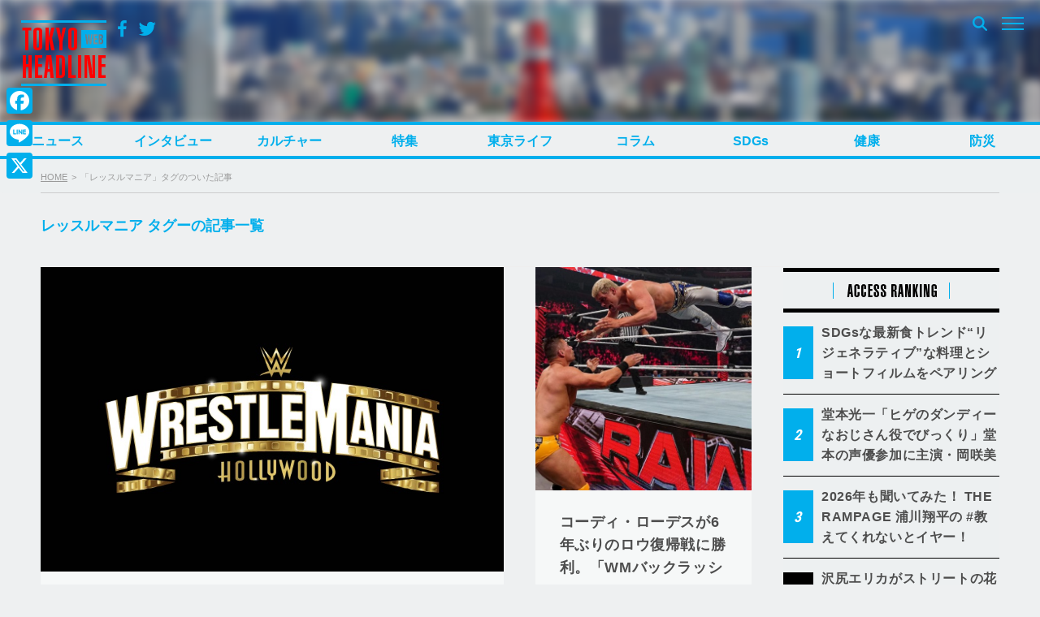

--- FILE ---
content_type: text/html; charset=UTF-8
request_url: https://www.tokyoheadline.com/tag/%E3%83%AC%E3%83%83%E3%82%B9%E3%83%AB%E3%83%9E%E3%83%8B%E3%82%A2/
body_size: 27071
content:
<!DOCTYPE html>
<html dir="ltr" lang="ja" prefix="og: https://ogp.me/ns#">
<head>
<!-- Global site tag (gtag.js) - Google Analytics -->
<script async src="https://www.googletagmanager.com/gtag/js?id=G-PPNH7H2YMT"></script>
<script>
  window.dataLayer = window.dataLayer || [];
  function gtag(){dataLayer.push(arguments);}
  gtag('js', new Date());

  gtag('config', 'G-PPNH7H2YMT');
  gtag('config', 'UA-21551872-1');
</script>
<meta charset="UTF-8">

<script>
if ((navigator.userAgent.indexOf('iPhone') > 0) || navigator.userAgent.indexOf('iPod') > 0 || (navigator.userAgent.indexOf('Android') > 0 && navigator.userAgent.indexOf('Mobile') > 0)) {
	document.write('<meta name="viewport" content="width=device-width, initial-scale=1.0, maximum-scale=1.0, user-scalable=0" />');
}else{
	document.write('<meta content="width=1280" name="viewport">');
}
</script>

<link rel="profile" href="http://gmpg.org/xfn/11">
<link href="https://fonts.googleapis.com/css?family=Open+Sans" rel="stylesheet">
<link href="https://fonts.googleapis.com/css?family=Roboto+Condensed:400,700" rel="stylesheet">
<link rel="stylesheet" href="https://maxcdn.bootstrapcdn.com/bootstrap/3.3.7/css/bootstrap.min.css">
<link rel="apple-touch-icon-precomposed" href="/webclipicon.png">
<link rel="shortcut icon" href="/favicon.ico">
<script src="https://ajax.googleapis.com/ajax/libs/jquery/3.2.1/jquery.min.js"></script>
<script src="https://maxcdn.bootstrapcdn.com/bootstrap/3.3.7/js/bootstrap.min.js"></script>
<title>レッスルマニア | TOKYO HEADLINE</title>
<script type="text/javascript">
  var cfmf_text = { title:'Please 画像選択', button:'Use this Image' };
</script>

		<!-- All in One SEO 4.9.3 - aioseo.com -->
	<meta name="robots" content="noindex, max-image-preview:large" />
	<meta name="google-site-verification" content="7j-wMepEd4SQqQ0w9OnsXcW0RtrmwPYThGYVVfM53yY" />
	<link rel="canonical" href="https://www.tokyoheadline.com/tag/%e3%83%ac%e3%83%83%e3%82%b9%e3%83%ab%e3%83%9e%e3%83%8b%e3%82%a2/" />
	<link rel="next" href="https://www.tokyoheadline.com/tag/%E3%83%AC%E3%83%83%E3%82%B9%E3%83%AB%E3%83%9E%E3%83%8B%E3%82%A2/page/2/" />
	<meta name="generator" content="All in One SEO (AIOSEO) 4.9.3" />
		<script type="application/ld+json" class="aioseo-schema">
			{"@context":"https:\/\/schema.org","@graph":[{"@type":"BreadcrumbList","@id":"https:\/\/www.tokyoheadline.com\/tag\/%E3%83%AC%E3%83%83%E3%82%B9%E3%83%AB%E3%83%9E%E3%83%8B%E3%82%A2\/#breadcrumblist","itemListElement":[{"@type":"ListItem","@id":"https:\/\/www.tokyoheadline.com#listItem","position":1,"name":"\u30db\u30fc\u30e0","item":"https:\/\/www.tokyoheadline.com","nextItem":{"@type":"ListItem","@id":"https:\/\/www.tokyoheadline.com\/tag\/%e3%83%ac%e3%83%83%e3%82%b9%e3%83%ab%e3%83%9e%e3%83%8b%e3%82%a2\/#listItem","name":"\u30ec\u30c3\u30b9\u30eb\u30de\u30cb\u30a2"}},{"@type":"ListItem","@id":"https:\/\/www.tokyoheadline.com\/tag\/%e3%83%ac%e3%83%83%e3%82%b9%e3%83%ab%e3%83%9e%e3%83%8b%e3%82%a2\/#listItem","position":2,"name":"\u30ec\u30c3\u30b9\u30eb\u30de\u30cb\u30a2","previousItem":{"@type":"ListItem","@id":"https:\/\/www.tokyoheadline.com#listItem","name":"\u30db\u30fc\u30e0"}}]},{"@type":"CollectionPage","@id":"https:\/\/www.tokyoheadline.com\/tag\/%E3%83%AC%E3%83%83%E3%82%B9%E3%83%AB%E3%83%9E%E3%83%8B%E3%82%A2\/#collectionpage","url":"https:\/\/www.tokyoheadline.com\/tag\/%E3%83%AC%E3%83%83%E3%82%B9%E3%83%AB%E3%83%9E%E3%83%8B%E3%82%A2\/","name":"\u30ec\u30c3\u30b9\u30eb\u30de\u30cb\u30a2 | TOKYO HEADLINE","inLanguage":"ja","isPartOf":{"@id":"https:\/\/www.tokyoheadline.com\/#website"},"breadcrumb":{"@id":"https:\/\/www.tokyoheadline.com\/tag\/%E3%83%AC%E3%83%83%E3%82%B9%E3%83%AB%E3%83%9E%E3%83%8B%E3%82%A2\/#breadcrumblist"}},{"@type":"Organization","@id":"https:\/\/www.tokyoheadline.com\/#organization","name":"TOKYO HEADLINE","description":"\u6771\u4eac\u767a\u306e\u65ec\u306a\u8a71\u984c\u3092\u4e2d\u5fc3\u306b\u3057\u305f\u3001\u30a8\u30f3\u30bf\u30e1\uff06\u30cb\u30e5\u30fc\u30b9\u7dcf\u5408\u30e1\u30c7\u30a3\u30a2","url":"https:\/\/www.tokyoheadline.com\/","logo":{"@type":"ImageObject","url":"https:\/\/www.tokyoheadline.com\/wp-content\/uploads\/THL-yoko-gunosy.png","@id":"https:\/\/www.tokyoheadline.com\/tag\/%E3%83%AC%E3%83%83%E3%82%B9%E3%83%AB%E3%83%9E%E3%83%8B%E3%82%A2\/#organizationLogo","width":157,"height":44},"image":{"@id":"https:\/\/www.tokyoheadline.com\/tag\/%E3%83%AC%E3%83%83%E3%82%B9%E3%83%AB%E3%83%9E%E3%83%8B%E3%82%A2\/#organizationLogo"},"sameAs":["https:\/\/twitter.com\/TOKYO_HEADLINE","https:\/\/www.instagram.com\/tokyoheadline\/","https:\/\/www.youtube.com\/@TokyoHeadlineChannel"]},{"@type":"WebSite","@id":"https:\/\/www.tokyoheadline.com\/#website","url":"https:\/\/www.tokyoheadline.com\/","name":"TOKYO HEADLINE","description":"\u6771\u4eac\u767a\u306e\u65ec\u306a\u8a71\u984c\u3092\u4e2d\u5fc3\u306b\u3057\u305f\u3001\u30a8\u30f3\u30bf\u30e1\uff06\u30cb\u30e5\u30fc\u30b9\u7dcf\u5408\u30e1\u30c7\u30a3\u30a2","inLanguage":"ja","publisher":{"@id":"https:\/\/www.tokyoheadline.com\/#organization"}}]}
		</script>
		<!-- All in One SEO -->

<link rel='dns-prefetch' href='//webfonts.sakura.ne.jp' />
<link rel='dns-prefetch' href='//static.addtoany.com' />
<link rel='dns-prefetch' href='//maxcdn.bootstrapcdn.com' />
<link rel="alternate" type="application/rss+xml" title="TOKYO HEADLINE &raquo; フィード" href="https://www.tokyoheadline.com/feed/" />
<link rel="alternate" type="application/rss+xml" title="TOKYO HEADLINE &raquo; コメントフィード" href="https://www.tokyoheadline.com/comments/feed/" />
<script type="text/javascript" id="wpp-js" src="https://www.tokyoheadline.com/wp-content/plugins/wordpress-popular-posts/assets/js/wpp.min.js?ver=7.3.6" data-sampling="1" data-sampling-rate="10" data-api-url="https://www.tokyoheadline.com/wp-json/wordpress-popular-posts" data-post-id="0" data-token="2c6091dc85" data-lang="0" data-debug="0"></script>
<link rel="alternate" type="application/rss+xml" title="TOKYO HEADLINE &raquo; レッスルマニア タグのフィード" href="https://www.tokyoheadline.com/tag/%e3%83%ac%e3%83%83%e3%82%b9%e3%83%ab%e3%83%9e%e3%83%8b%e3%82%a2/feed/" />
<style id='wp-img-auto-sizes-contain-inline-css' type='text/css'>
img:is([sizes=auto i],[sizes^="auto," i]){contain-intrinsic-size:3000px 1500px}
/*# sourceURL=wp-img-auto-sizes-contain-inline-css */
</style>
<style id='wp-emoji-styles-inline-css' type='text/css'>

	img.wp-smiley, img.emoji {
		display: inline !important;
		border: none !important;
		box-shadow: none !important;
		height: 1em !important;
		width: 1em !important;
		margin: 0 0.07em !important;
		vertical-align: -0.1em !important;
		background: none !important;
		padding: 0 !important;
	}
/*# sourceURL=wp-emoji-styles-inline-css */
</style>
<style id='wp-block-library-inline-css' type='text/css'>
:root{--wp-block-synced-color:#7a00df;--wp-block-synced-color--rgb:122,0,223;--wp-bound-block-color:var(--wp-block-synced-color);--wp-editor-canvas-background:#ddd;--wp-admin-theme-color:#007cba;--wp-admin-theme-color--rgb:0,124,186;--wp-admin-theme-color-darker-10:#006ba1;--wp-admin-theme-color-darker-10--rgb:0,107,160.5;--wp-admin-theme-color-darker-20:#005a87;--wp-admin-theme-color-darker-20--rgb:0,90,135;--wp-admin-border-width-focus:2px}@media (min-resolution:192dpi){:root{--wp-admin-border-width-focus:1.5px}}.wp-element-button{cursor:pointer}:root .has-very-light-gray-background-color{background-color:#eee}:root .has-very-dark-gray-background-color{background-color:#313131}:root .has-very-light-gray-color{color:#eee}:root .has-very-dark-gray-color{color:#313131}:root .has-vivid-green-cyan-to-vivid-cyan-blue-gradient-background{background:linear-gradient(135deg,#00d084,#0693e3)}:root .has-purple-crush-gradient-background{background:linear-gradient(135deg,#34e2e4,#4721fb 50%,#ab1dfe)}:root .has-hazy-dawn-gradient-background{background:linear-gradient(135deg,#faaca8,#dad0ec)}:root .has-subdued-olive-gradient-background{background:linear-gradient(135deg,#fafae1,#67a671)}:root .has-atomic-cream-gradient-background{background:linear-gradient(135deg,#fdd79a,#004a59)}:root .has-nightshade-gradient-background{background:linear-gradient(135deg,#330968,#31cdcf)}:root .has-midnight-gradient-background{background:linear-gradient(135deg,#020381,#2874fc)}:root{--wp--preset--font-size--normal:16px;--wp--preset--font-size--huge:42px}.has-regular-font-size{font-size:1em}.has-larger-font-size{font-size:2.625em}.has-normal-font-size{font-size:var(--wp--preset--font-size--normal)}.has-huge-font-size{font-size:var(--wp--preset--font-size--huge)}.has-text-align-center{text-align:center}.has-text-align-left{text-align:left}.has-text-align-right{text-align:right}.has-fit-text{white-space:nowrap!important}#end-resizable-editor-section{display:none}.aligncenter{clear:both}.items-justified-left{justify-content:flex-start}.items-justified-center{justify-content:center}.items-justified-right{justify-content:flex-end}.items-justified-space-between{justify-content:space-between}.screen-reader-text{border:0;clip-path:inset(50%);height:1px;margin:-1px;overflow:hidden;padding:0;position:absolute;width:1px;word-wrap:normal!important}.screen-reader-text:focus{background-color:#ddd;clip-path:none;color:#444;display:block;font-size:1em;height:auto;left:5px;line-height:normal;padding:15px 23px 14px;text-decoration:none;top:5px;width:auto;z-index:100000}html :where(.has-border-color){border-style:solid}html :where([style*=border-top-color]){border-top-style:solid}html :where([style*=border-right-color]){border-right-style:solid}html :where([style*=border-bottom-color]){border-bottom-style:solid}html :where([style*=border-left-color]){border-left-style:solid}html :where([style*=border-width]){border-style:solid}html :where([style*=border-top-width]){border-top-style:solid}html :where([style*=border-right-width]){border-right-style:solid}html :where([style*=border-bottom-width]){border-bottom-style:solid}html :where([style*=border-left-width]){border-left-style:solid}html :where(img[class*=wp-image-]){height:auto;max-width:100%}:where(figure){margin:0 0 1em}html :where(.is-position-sticky){--wp-admin--admin-bar--position-offset:var(--wp-admin--admin-bar--height,0px)}@media screen and (max-width:600px){html :where(.is-position-sticky){--wp-admin--admin-bar--position-offset:0px}}

/*# sourceURL=wp-block-library-inline-css */
</style><style id='global-styles-inline-css' type='text/css'>
:root{--wp--preset--aspect-ratio--square: 1;--wp--preset--aspect-ratio--4-3: 4/3;--wp--preset--aspect-ratio--3-4: 3/4;--wp--preset--aspect-ratio--3-2: 3/2;--wp--preset--aspect-ratio--2-3: 2/3;--wp--preset--aspect-ratio--16-9: 16/9;--wp--preset--aspect-ratio--9-16: 9/16;--wp--preset--color--black: #000000;--wp--preset--color--cyan-bluish-gray: #abb8c3;--wp--preset--color--white: #ffffff;--wp--preset--color--pale-pink: #f78da7;--wp--preset--color--vivid-red: #cf2e2e;--wp--preset--color--luminous-vivid-orange: #ff6900;--wp--preset--color--luminous-vivid-amber: #fcb900;--wp--preset--color--light-green-cyan: #7bdcb5;--wp--preset--color--vivid-green-cyan: #00d084;--wp--preset--color--pale-cyan-blue: #8ed1fc;--wp--preset--color--vivid-cyan-blue: #0693e3;--wp--preset--color--vivid-purple: #9b51e0;--wp--preset--gradient--vivid-cyan-blue-to-vivid-purple: linear-gradient(135deg,rgb(6,147,227) 0%,rgb(155,81,224) 100%);--wp--preset--gradient--light-green-cyan-to-vivid-green-cyan: linear-gradient(135deg,rgb(122,220,180) 0%,rgb(0,208,130) 100%);--wp--preset--gradient--luminous-vivid-amber-to-luminous-vivid-orange: linear-gradient(135deg,rgb(252,185,0) 0%,rgb(255,105,0) 100%);--wp--preset--gradient--luminous-vivid-orange-to-vivid-red: linear-gradient(135deg,rgb(255,105,0) 0%,rgb(207,46,46) 100%);--wp--preset--gradient--very-light-gray-to-cyan-bluish-gray: linear-gradient(135deg,rgb(238,238,238) 0%,rgb(169,184,195) 100%);--wp--preset--gradient--cool-to-warm-spectrum: linear-gradient(135deg,rgb(74,234,220) 0%,rgb(151,120,209) 20%,rgb(207,42,186) 40%,rgb(238,44,130) 60%,rgb(251,105,98) 80%,rgb(254,248,76) 100%);--wp--preset--gradient--blush-light-purple: linear-gradient(135deg,rgb(255,206,236) 0%,rgb(152,150,240) 100%);--wp--preset--gradient--blush-bordeaux: linear-gradient(135deg,rgb(254,205,165) 0%,rgb(254,45,45) 50%,rgb(107,0,62) 100%);--wp--preset--gradient--luminous-dusk: linear-gradient(135deg,rgb(255,203,112) 0%,rgb(199,81,192) 50%,rgb(65,88,208) 100%);--wp--preset--gradient--pale-ocean: linear-gradient(135deg,rgb(255,245,203) 0%,rgb(182,227,212) 50%,rgb(51,167,181) 100%);--wp--preset--gradient--electric-grass: linear-gradient(135deg,rgb(202,248,128) 0%,rgb(113,206,126) 100%);--wp--preset--gradient--midnight: linear-gradient(135deg,rgb(2,3,129) 0%,rgb(40,116,252) 100%);--wp--preset--font-size--small: 13px;--wp--preset--font-size--medium: 20px;--wp--preset--font-size--large: 36px;--wp--preset--font-size--x-large: 42px;--wp--preset--spacing--20: 0.44rem;--wp--preset--spacing--30: 0.67rem;--wp--preset--spacing--40: 1rem;--wp--preset--spacing--50: 1.5rem;--wp--preset--spacing--60: 2.25rem;--wp--preset--spacing--70: 3.38rem;--wp--preset--spacing--80: 5.06rem;--wp--preset--shadow--natural: 6px 6px 9px rgba(0, 0, 0, 0.2);--wp--preset--shadow--deep: 12px 12px 50px rgba(0, 0, 0, 0.4);--wp--preset--shadow--sharp: 6px 6px 0px rgba(0, 0, 0, 0.2);--wp--preset--shadow--outlined: 6px 6px 0px -3px rgb(255, 255, 255), 6px 6px rgb(0, 0, 0);--wp--preset--shadow--crisp: 6px 6px 0px rgb(0, 0, 0);}:where(.is-layout-flex){gap: 0.5em;}:where(.is-layout-grid){gap: 0.5em;}body .is-layout-flex{display: flex;}.is-layout-flex{flex-wrap: wrap;align-items: center;}.is-layout-flex > :is(*, div){margin: 0;}body .is-layout-grid{display: grid;}.is-layout-grid > :is(*, div){margin: 0;}:where(.wp-block-columns.is-layout-flex){gap: 2em;}:where(.wp-block-columns.is-layout-grid){gap: 2em;}:where(.wp-block-post-template.is-layout-flex){gap: 1.25em;}:where(.wp-block-post-template.is-layout-grid){gap: 1.25em;}.has-black-color{color: var(--wp--preset--color--black) !important;}.has-cyan-bluish-gray-color{color: var(--wp--preset--color--cyan-bluish-gray) !important;}.has-white-color{color: var(--wp--preset--color--white) !important;}.has-pale-pink-color{color: var(--wp--preset--color--pale-pink) !important;}.has-vivid-red-color{color: var(--wp--preset--color--vivid-red) !important;}.has-luminous-vivid-orange-color{color: var(--wp--preset--color--luminous-vivid-orange) !important;}.has-luminous-vivid-amber-color{color: var(--wp--preset--color--luminous-vivid-amber) !important;}.has-light-green-cyan-color{color: var(--wp--preset--color--light-green-cyan) !important;}.has-vivid-green-cyan-color{color: var(--wp--preset--color--vivid-green-cyan) !important;}.has-pale-cyan-blue-color{color: var(--wp--preset--color--pale-cyan-blue) !important;}.has-vivid-cyan-blue-color{color: var(--wp--preset--color--vivid-cyan-blue) !important;}.has-vivid-purple-color{color: var(--wp--preset--color--vivid-purple) !important;}.has-black-background-color{background-color: var(--wp--preset--color--black) !important;}.has-cyan-bluish-gray-background-color{background-color: var(--wp--preset--color--cyan-bluish-gray) !important;}.has-white-background-color{background-color: var(--wp--preset--color--white) !important;}.has-pale-pink-background-color{background-color: var(--wp--preset--color--pale-pink) !important;}.has-vivid-red-background-color{background-color: var(--wp--preset--color--vivid-red) !important;}.has-luminous-vivid-orange-background-color{background-color: var(--wp--preset--color--luminous-vivid-orange) !important;}.has-luminous-vivid-amber-background-color{background-color: var(--wp--preset--color--luminous-vivid-amber) !important;}.has-light-green-cyan-background-color{background-color: var(--wp--preset--color--light-green-cyan) !important;}.has-vivid-green-cyan-background-color{background-color: var(--wp--preset--color--vivid-green-cyan) !important;}.has-pale-cyan-blue-background-color{background-color: var(--wp--preset--color--pale-cyan-blue) !important;}.has-vivid-cyan-blue-background-color{background-color: var(--wp--preset--color--vivid-cyan-blue) !important;}.has-vivid-purple-background-color{background-color: var(--wp--preset--color--vivid-purple) !important;}.has-black-border-color{border-color: var(--wp--preset--color--black) !important;}.has-cyan-bluish-gray-border-color{border-color: var(--wp--preset--color--cyan-bluish-gray) !important;}.has-white-border-color{border-color: var(--wp--preset--color--white) !important;}.has-pale-pink-border-color{border-color: var(--wp--preset--color--pale-pink) !important;}.has-vivid-red-border-color{border-color: var(--wp--preset--color--vivid-red) !important;}.has-luminous-vivid-orange-border-color{border-color: var(--wp--preset--color--luminous-vivid-orange) !important;}.has-luminous-vivid-amber-border-color{border-color: var(--wp--preset--color--luminous-vivid-amber) !important;}.has-light-green-cyan-border-color{border-color: var(--wp--preset--color--light-green-cyan) !important;}.has-vivid-green-cyan-border-color{border-color: var(--wp--preset--color--vivid-green-cyan) !important;}.has-pale-cyan-blue-border-color{border-color: var(--wp--preset--color--pale-cyan-blue) !important;}.has-vivid-cyan-blue-border-color{border-color: var(--wp--preset--color--vivid-cyan-blue) !important;}.has-vivid-purple-border-color{border-color: var(--wp--preset--color--vivid-purple) !important;}.has-vivid-cyan-blue-to-vivid-purple-gradient-background{background: var(--wp--preset--gradient--vivid-cyan-blue-to-vivid-purple) !important;}.has-light-green-cyan-to-vivid-green-cyan-gradient-background{background: var(--wp--preset--gradient--light-green-cyan-to-vivid-green-cyan) !important;}.has-luminous-vivid-amber-to-luminous-vivid-orange-gradient-background{background: var(--wp--preset--gradient--luminous-vivid-amber-to-luminous-vivid-orange) !important;}.has-luminous-vivid-orange-to-vivid-red-gradient-background{background: var(--wp--preset--gradient--luminous-vivid-orange-to-vivid-red) !important;}.has-very-light-gray-to-cyan-bluish-gray-gradient-background{background: var(--wp--preset--gradient--very-light-gray-to-cyan-bluish-gray) !important;}.has-cool-to-warm-spectrum-gradient-background{background: var(--wp--preset--gradient--cool-to-warm-spectrum) !important;}.has-blush-light-purple-gradient-background{background: var(--wp--preset--gradient--blush-light-purple) !important;}.has-blush-bordeaux-gradient-background{background: var(--wp--preset--gradient--blush-bordeaux) !important;}.has-luminous-dusk-gradient-background{background: var(--wp--preset--gradient--luminous-dusk) !important;}.has-pale-ocean-gradient-background{background: var(--wp--preset--gradient--pale-ocean) !important;}.has-electric-grass-gradient-background{background: var(--wp--preset--gradient--electric-grass) !important;}.has-midnight-gradient-background{background: var(--wp--preset--gradient--midnight) !important;}.has-small-font-size{font-size: var(--wp--preset--font-size--small) !important;}.has-medium-font-size{font-size: var(--wp--preset--font-size--medium) !important;}.has-large-font-size{font-size: var(--wp--preset--font-size--large) !important;}.has-x-large-font-size{font-size: var(--wp--preset--font-size--x-large) !important;}
/*# sourceURL=global-styles-inline-css */
</style>

<style id='classic-theme-styles-inline-css' type='text/css'>
/*! This file is auto-generated */
.wp-block-button__link{color:#fff;background-color:#32373c;border-radius:9999px;box-shadow:none;text-decoration:none;padding:calc(.667em + 2px) calc(1.333em + 2px);font-size:1.125em}.wp-block-file__button{background:#32373c;color:#fff;text-decoration:none}
/*# sourceURL=/wp-includes/css/classic-themes.min.css */
</style>
<link rel='stylesheet' id='contact-form-7-css' href='https://www.tokyoheadline.com/wp-content/plugins/contact-form-7/includes/css/styles.css?ver=6.1.4' type='text/css' media='all' />
<link rel='stylesheet' id='contact-form-7-confirm-css' href='https://www.tokyoheadline.com/wp-content/plugins/contact-form-7-add-confirm/includes/css/styles.css?ver=5.1' type='text/css' media='all' />
<link rel='stylesheet' id='photection-style-css' href='https://www.tokyoheadline.com/wp-content/plugins/photection/public/resources/build/photection.css?ver=1.0.0' type='text/css' media='all' />
<style id='photection-style-inline-css' type='text/css'>

		img {
			-webkit-user-drag: none;
			user-drag: none;
			-webkit-touch-callout: none;
			-webkit-user-select: none;
			-moz-user-select: none;
			-ms-user-select: none;
			user-select: none; 
		}
/*# sourceURL=photection-style-inline-css */
</style>
<link rel='stylesheet' id='wordpress-popular-posts-css-css' href='https://www.tokyoheadline.com/wp-content/plugins/wordpress-popular-posts/assets/css/wpp.css?ver=7.3.6' type='text/css' media='all' />
<link rel='stylesheet' id='tokyoheadline-style-css' href='https://www.tokyoheadline.com/wp-content/themes/tokyoheadlinecom/style.css?ver=6.9' type='text/css' media='all' />
<link rel='stylesheet' id='font-awesome-bookdata-css' href='//maxcdn.bootstrapcdn.com/font-awesome/4.6.1/css/font-awesome.min.css?ver=6.9' type='text/css' media='all' />
<link rel='stylesheet' id='advanced-css' href='https://www.tokyoheadline.com/wp-content/themes/tokyoheadlinecom/css/advanced.css?ver=20201105' type='text/css' media='all' />
<link rel='stylesheet' id='secondary-css' href='https://www.tokyoheadline.com/wp-content/themes/tokyoheadlinecom/css/secondary.css?ver=20201105' type='text/css' media='all' />
<link rel='stylesheet' id='flex-style-css' href='https://www.tokyoheadline.com/wp-content/themes/tokyoheadlinecom/inc/slider/css/slick.css?ver=6.9' type='text/css' media='all' />
<link rel='stylesheet' id='flex-style-one-css' href='https://www.tokyoheadline.com/wp-content/themes/tokyoheadlinecom/inc/slider/css/slick-theme.css?ver=6.9' type='text/css' media='all' />
<link rel='stylesheet' id='fancybox-css' href='https://www.tokyoheadline.com/wp-content/plugins/easy-fancybox/fancybox/1.5.4/jquery.fancybox.min.css?ver=6.9' type='text/css' media='screen' />
<style id='fancybox-inline-css' type='text/css'>
#fancybox-outer{background:#ffffff}#fancybox-content{background:#ffffff;border-color:#ffffff;color:#000000;}#fancybox-title,#fancybox-title-float-main{color:#fff}
/*# sourceURL=fancybox-inline-css */
</style>
<link rel='stylesheet' id='addtoany-css' href='https://www.tokyoheadline.com/wp-content/plugins/add-to-any/addtoany.min.css?ver=1.16' type='text/css' media='all' />
<style id='addtoany-inline-css' type='text/css'>
@media screen and (max-width:980px){
.a2a_floating_style.a2a_vertical_style{display:none;}
}
@media screen and (min-width:981px){
.a2a_floating_style.a2a_default_style{display:none;}
}
/*# sourceURL=addtoany-inline-css */
</style>
<script type="text/javascript" src="https://www.tokyoheadline.com/wp-includes/js/jquery/jquery.min.js?ver=3.7.1" id="jquery-core-js"></script>
<script type="text/javascript" src="https://www.tokyoheadline.com/wp-includes/js/jquery/jquery-migrate.min.js?ver=3.4.1" id="jquery-migrate-js"></script>
<script type="text/javascript" src="//webfonts.sakura.ne.jp/js/sakurav3.js?fadein=0&amp;ver=3.1.4" id="typesquare_std-js"></script>
<script type="text/javascript" id="addtoany-core-js-before">
/* <![CDATA[ */
window.a2a_config=window.a2a_config||{};a2a_config.callbacks=[];a2a_config.overlays=[];a2a_config.templates={};a2a_localize = {
	Share: "共有",
	Save: "ブックマーク",
	Subscribe: "購読",
	Email: "メール",
	Bookmark: "ブックマーク",
	ShowAll: "すべて表示する",
	ShowLess: "小さく表示する",
	FindServices: "サービスを探す",
	FindAnyServiceToAddTo: "追加するサービスを今すぐ探す",
	PoweredBy: "Powered by",
	ShareViaEmail: "メールでシェアする",
	SubscribeViaEmail: "メールで購読する",
	BookmarkInYourBrowser: "ブラウザにブックマーク",
	BookmarkInstructions: "このページをブックマークするには、 Ctrl+D または \u2318+D を押下。",
	AddToYourFavorites: "お気に入りに追加",
	SendFromWebOrProgram: "任意のメールアドレスまたはメールプログラムから送信",
	EmailProgram: "メールプログラム",
	More: "詳細&#8230;",
	ThanksForSharing: "共有ありがとうございます !",
	ThanksForFollowing: "フォローありがとうございます !"
};

a2a_config.icon_color="#01afec,#ffffff";

//# sourceURL=addtoany-core-js-before
/* ]]> */
</script>
<script type="text/javascript" defer src="https://static.addtoany.com/menu/page.js" id="addtoany-core-js"></script>
<script type="text/javascript" defer src="https://www.tokyoheadline.com/wp-content/plugins/add-to-any/addtoany.min.js?ver=1.1" id="addtoany-jquery-js"></script>
<script type="text/javascript" src="https://www.tokyoheadline.com/wp-content/themes/tokyoheadlinecom/inc/theme-option/js/cf-media-field.js?ver=6.9" id="cf-media-field-js"></script>
<script type="text/javascript" src="https://www.tokyoheadline.com/wp-content/themes/tokyoheadlinecom/inc/slider/js/slick.js?ver=6.9" id="flex-script-js"></script>
<link rel="https://api.w.org/" href="https://www.tokyoheadline.com/wp-json/" /><link rel="alternate" title="JSON" type="application/json" href="https://www.tokyoheadline.com/wp-json/wp/v2/tags/22865" /><link rel="EditURI" type="application/rsd+xml" title="RSD" href="https://www.tokyoheadline.com/xmlrpc.php?rsd" />
<meta name="generator" content="WordPress 6.9" />
            <style id="wpp-loading-animation-styles">@-webkit-keyframes bgslide{from{background-position-x:0}to{background-position-x:-200%}}@keyframes bgslide{from{background-position-x:0}to{background-position-x:-200%}}.wpp-widget-block-placeholder,.wpp-shortcode-placeholder{margin:0 auto;width:60px;height:3px;background:#dd3737;background:linear-gradient(90deg,#dd3737 0%,#571313 10%,#dd3737 100%);background-size:200% auto;border-radius:3px;-webkit-animation:bgslide 1s infinite linear;animation:bgslide 1s infinite linear}</style>
            <script type="text/javascript">

jQuery(document).ready(function($){
    $(document).ready(function() {
      $(".center").slick({
        dots: true,
        infinite: true,
        centerMode: true,
        slidesToShow: 1,
        autoplay: true,
        slidesToScroll: 1,
        autoplaySpeed: 3000,
        centerPadding: '204px',
        responsive: [
          {
            breakpoint: 769,
            settings: {
              centerMode: true,
              centerPadding: '0px',
              slidesToShow: 1
            }
          }
        ]
      });
    });
  });
</script>
<script type="text/javascript">

jQuery(document).ready(function($){
  $('.key_word_block').slick({
  centerMode: true,
  centerPadding: '340px',
  slidesToShow:1,
  responsive: [
    {
      breakpoint: 769,
      settings: {
        centerMode: true,
        centerPadding: '100px',
        slidesToShow: 1
      }
    },
    {
      breakpoint: 480,
      settings: {
        centerMode: true,
        centerPadding: '50px',
        slidesToShow: 1
      }
    }
  ]
});
  });
</script>
<script type="text/javascript">

  jQuery(document).ready(function($){
    // Configure/customize these variables.
    if ($(window).width() < 769) {
      var showChar = 120;
    }
    else {
      var showChar = 165;
    }
    var ellipsestext = "...";
    var moretext = "";
    var lesstext = "";


    $('.more').each(function() {
        var content = $(this).html();

        if(content.length > showChar) {

            var c = content.substr(0, showChar);
            var h = content.substr(showChar, content.length - showChar);

            var html = c + '<span class="linear-gradient"></span><span class="morecontent"><span class="morehide">' + h + '</span><a href="" class="morelink">' + moretext + '</a></span>';

            $(this).html(html);
        }

    });

    $(".morelink").click(function(){
        if($(this).hasClass("less")) {
            $(this).removeClass("less");
            $(this).html(moretext);
            $(this).parent().prev().show();
            $(this).prev().hide();
            return false;

        } else {
            $(this).addClass("less");
            $(this).html(lesstext);
            $(this).parent().prev().hide();
            $(this).prev().show();
            return false;
        }
    });
    $(".key_word_block .slick-arrow").click(function(){
        if($(this).parent().children().children().children().children().children().children().hasClass("less")) {
            $(this).parent().children().children().children().children().children().children().removeClass("less");
            $(this).parent().children().children().children().children().children().children().parent().prev().show();
            $(this).parent().children().children().children().children().children().children().prev().hide();
            return false;
        }
    });
  });

</script>
<script type="text/javascript">
var get_height, get_width, get_width_initial;
jQuery(document).ready(function($){
  get_height = $(document).height();
  get_width = $(document).width();
  get_width_initial = $(document).width();
  var initial_height = "auto";
  var initial_width = "auto";
     jQuery(".menu-toggle").click(function(){
       if(jQuery(this).parent().hasClass("toggled")){
         jQuery(".menu-toggled-background").css({"min-height":get_height,"min-width":get_width});
       }
       else {
           jQuery(".menu-toggled-background").css({"min-height":initial_height,"min-width":initial_width});
       }

       if(jQuery(this).parent().parent().next().next().hasClass("toggled")){
          $(".initial-header-block-inner").css({"z-index":''});
          jQuery(".menu-toggled-background-initial").css({"min-height":get_height,"min-width":get_width_initial,"margin-top":0});
       }
       else {
           $(".initial-header-block-inner").css({"z-index":''});
           jQuery(".menu-toggled-background-initial").css({"min-height":initial_height,"min-width":initial_width,"margin-top":0});
       }
     });
  });
//sp size detection for menu toggle
    var isMobile = {
        Android: function() {
            return navigator.userAgent.match(/Android/i);
        },

        iOS: function() {
            return navigator.userAgent.match(/iPhone/i);
        },
        iPad: function() {
            return navigator.userAgent.match(/iPad/i);
        }
    };
</script>
        <link rel="alternate" type="application/rss+xml" title="TOKYO HEADLINE Gunosy用 RSS2" href="https://www.tokyoheadline.com/feed/rss2GY" />
        <link rel="alternate" type="application/rss+xml" title="TOKYO HEADLINE DoCoMoエンタメウィーク用 RSS2" href="https://www.tokyoheadline.com/feed/rss2DCM" />
<link rel="icon" href="https://www.tokyoheadline.com/wp-content/uploads/cropped-logo-1-32x32.png" sizes="32x32" />
<link rel="icon" href="https://www.tokyoheadline.com/wp-content/uploads/cropped-logo-1-192x192.png" sizes="192x192" />
<link rel="apple-touch-icon" href="https://www.tokyoheadline.com/wp-content/uploads/cropped-logo-1-180x180.png" />
<meta name="msapplication-TileImage" content="https://www.tokyoheadline.com/wp-content/uploads/cropped-logo-1-270x270.png" />


<script>
  (function(i,s,o,g,r,a,m){i['GoogleAnalyticsObject']=r;i[r]=i[r]||function(){
  (i[r].q=i[r].q||[]).push(arguments)},i[r].l=1*new Date();a=s.createElement(o),
  m=s.getElementsByTagName(o)[0];a.async=1;a.src=g;m.parentNode.insertBefore(a,m)
  })(window,document,'script','https://www.google-analytics.com/analytics.js','ga');

  ga('create', 'UA-21551872-1', 'auto');
  ga('send', 'pageview');

</script>

<script type="text/javascript">
    $(document).ready(function(){
        $('.widget-single').css({"margin-top":$(".entry-header").height()});
        var widget_area_height=$(".widget-area").css('margin-top');
        if( widget_area_height!=undefined){
		var fixed_height=parseInt(widget_area_height.substr(0, widget_area_height.indexOf("px")))-1;
        $('.addtoany_shortcode').css({"margin-top":($(".entry-header").height()+fixed_height)});
    }

    var header = document.getElementById("header_main");

    window.addEventListener('scroll', _handleScroll, false);

    function _handleScroll() {

      header.style.left = -window.pageXOffset + "px";

    }

    if (!!navigator.userAgent.match(/Trident\/7\./)) {
      $('.widget .wpp-post-title').each(function() {
        var content = $(this).html();
        if(content.length > 40) {
          $(this).addClass("wpp-post-title-ie");
        }
        else {
          $(this).removeClass("wpp-post-title-ie");
        }
      });
    }

    });
</script>


</head>
<body class="archive tag tag-22865 wp-theme-tokyoheadlinecom group-blog hfeed" >
<div id="page" class="site">
	<div class="initial-header-block " id="header_main">
	<div class="initial-header-block-inner">
		<div class="site-branding">
			                                        <div class="site-logo">
                        <a class="logo-headline" href="https://www.tokyoheadline.com/" rel="home">
                            <div class="img"></div>
                        </a>
                                            </div>
                    
		</div><!-- .site-branding -->
		<div class="initial-category-menu " id="init-category-menu">
				<div class="category-menu-class"><ul id="menu-main-category-menu" class="nav navbar-nav"><li id="menu-item-181232" class="menu-item menu-item-type-taxonomy menu-item-object-category menu-item-181232"><a href="https://www.tokyoheadline.com/category/news/">ニュース</a></li>
<li id="menu-item-181231" class="menu-item menu-item-type-taxonomy menu-item-object-category menu-item-181231"><a href="https://www.tokyoheadline.com/category/interview/">インタビュー</a></li>
<li id="menu-item-438357" class="menu-item menu-item-type-taxonomy menu-item-object-category menu-item-438357"><a href="https://www.tokyoheadline.com/category/culture/">カルチャー</a></li>
<li id="menu-item-438123" class="menu-item menu-item-type-taxonomy menu-item-object-category menu-item-438123"><a href="https://www.tokyoheadline.com/category/feature/">特集</a></li>
<li id="menu-item-181233" class="menu-item menu-item-type-taxonomy menu-item-object-category menu-item-181233"><a href="https://www.tokyoheadline.com/category/spot/">東京ライフ</a></li>
<li id="menu-item-181230" class="menu-item menu-item-type-taxonomy menu-item-object-category menu-item-181230"><a href="https://www.tokyoheadline.com/category/column/">コラム</a></li>
<li id="menu-item-530855" class="menu-item menu-item-type-taxonomy menu-item-object-category menu-item-530855"><a href="https://www.tokyoheadline.com/category/sdgs/">SDGs</a></li>
<li id="menu-item-485764" class="menu-item menu-item-type-taxonomy menu-item-object-category menu-item-485764"><a href="https://www.tokyoheadline.com/category/kenko/">健康</a></li>
<li id="menu-item-701359" class="menu-item menu-item-type-taxonomy menu-item-object-category menu-item-701359"><a href="https://www.tokyoheadline.com/category/bousai/">防災</a></li>
</ul></div>			</div>

		<div class="th-social ">
			<div class="social-facebook ">
					<a href="https://www.facebook.com/tokyoheadline/
					" target="_blank"><i class="fa fa-facebook" aria-hidden="true"></i></a>

			</div>
			<div class="social-twitter ">
					<a href="https://twitter.com/tokyo_headline
					" target="_blank"><i class="fa fa-twitter" aria-hidden="true"></i></a>
			</div>

			<div id="initial_search" class="cat_search collapse th-searchbox">
				<div id="initial-primary-menu" class="menu toggled">
					<ul class="nav-menu" aria-expanded="true">
						<form role="search" method="get" class="search-form" action="https://www.tokyoheadline.com/" style="">

	<div>
	<label style="width: 100%;">
		<span class="screen-reader-text">検索:</span>
		<input type="search" class="search-field" placeholder="検索 …" value="" name="s" title="検索:" style="width: 100%;">
	</label>
	<input type="submit" class="search-submit" value="検索">
	</div>


	<div class="cat_search_title" align="center">カテゴリー検索</div>
	<ol class="cat_options">
	<li><label class='cat_checkbox'><input type='checkbox' id='cat_41' name='cat[]' value='41' >ニュース<span class='checkmark'></span></label></li><li><label class='cat_checkbox'><input type='checkbox' id='cat_37' name='cat[]' value='37' >インタビュー<span class='checkmark'></span></label></li><li><label class='cat_checkbox'><input type='checkbox' id='cat_22357' name='cat[]' value='22357' >カルチャー<span class='checkmark'></span></label></li><li><label class='cat_checkbox'><input type='checkbox' id='cat_22358' name='cat[]' value='22358' >特集<span class='checkmark'></span></label></li><li><label class='cat_checkbox'><input type='checkbox' id='cat_38' name='cat[]' value='38' >東京ライフ<span class='checkmark'></span></label></li><li><label class='cat_checkbox'><input type='checkbox' id='cat_40' name='cat[]' value='40' >コラム<span class='checkmark'></span></label></li><li><label class='cat_checkbox'><input type='checkbox' id='cat_32893' name='cat[]' value='32893' >SDGs<span class='checkmark'></span></label></li><li><label class='cat_checkbox'><input type='checkbox' id='cat_28420' name='cat[]' value='28420' >健康<span class='checkmark'></span></label></li><li><label class='cat_checkbox'><input type='checkbox' id='cat_46508' name='cat[]' value='46508' >防災<span class='checkmark'></span></label></li>	</ol>

</form>					</ul>
				</div>
			</div>
				<div class="th-search-icon scroll-search-icon" data-toggle="collapse" data-target="#initial_search"><img class="pc-img" src=https://www.tokyoheadline.com/wp-content/themes/tokyoheadlinecom/images/search.png alt="Search"><img class="sp-img" src=https://www.tokyoheadline.com/wp-content/themes/tokyoheadlinecom/images/search_responsive.png alt="Search"></div>
		<button id="initial-btnToggle" class="menu-toggle scroll-menu-toggle" aria-controls="primary-menu" aria-expanded="false"><span class="dropdown-icon"></span></button>
		<!-- #site-navigation -->
		</div>
		</div>
    <span class="menu-toggled-background-initial"></span>
		<nav id="initial-site-navigation" class="main-navigation" role="navigation">

			<div id="initial-primary-menu" class="menu">
				<ul class="nav-menu" aria-expanded="true">
                                        <li><a href="https://www.tokyoheadline.com/" rel="home">TOP</a></li>
                    <li class="category-menu-item"><a href="https://www.tokyoheadline.com/category/interview/" class="title">インタビュー</a><a href="https://www.tokyoheadline.com/category/news/entertainment/" class="title">エンタメ</a><a href="https://www.tokyoheadline.com/category/news/sports/" class="title">スポーツ</a><a href="https://www.tokyoheadline.com/category/spot/gourmet/" class="title">グルメ</a><a href="https://www.tokyoheadline.com/category/column/" class="title">コラム</a><a href="https://www.tokyoheadline.com/category/spot/" class="title">東京ライフ</a></li>
                    <li class="present"><a href="https://www.tokyoheadline.com/category/present">プレゼント</a>
                    </li>
                    <li class="sp_noborder"><a href="https://www.tokyoheadline.com/about/">TOKYO
                            HEADLINEとは</a></li>
                    <li class="page-menu-item page-menu-item-top"><a href="https://www.tokyoheadline.com/backnumbers/" class="title">バックナンバー</a><a href="http://www.tokyoheadline.com/about#company" class="title">会社概要</a><a href="http://www.tokyoheadline.com/about#message" class="title">代表メッセージ</a></li>
                    <li class="contact-menu-item"><a href="https://www.tokyoheadline.com/policy/" class="title">個人情報保護方針</a><a href="https://www.tokyoheadline.com/inquiry/" class="title">お問い合わせ</a></li>
                    <li class="social-menu-item"><a class="facebook-icon" href="https://www.facebook.com/tokyoheadline/
					" target="_blank"><i class="fa fa-facebook" aria-hidden="true"></i>Facebook</a>
                        <a class="twitter-icon" href="https://twitter.com/tokyo_headline
					" target="_blank"><i class="fa fa-twitter" aria-hidden="true"></i>Twitter</a></li>
                    				</ul>
			</div>

		</nav>
</div>

	<header id="masthead" class="site-header" role="banner">
		<div class="site-branding-nh">
					                                <div class="site-logo-initial">
                    <a href="https://www.tokyoheadline.com/" rel="home">
                        <img src="https://www.tokyoheadline.com/wp-content/themes/tokyoheadlinecom/images/fix-top.png" alt="TOKYO HEADLINE">
                    </a>
                </div>
                                            <div class="th-social-fb">
                <a class="facebook-icon" href="https://www.facebook.com/tokyoheadline/
		" target="_blank"><i class="fa fa-facebook" aria-hidden="true"></i></a>
            </div>
            <div class="th-social-twt">
                <a class="twitter-icon" href="https://twitter.com/tokyo_headline
		" target="_blank"><i class="fa fa-twitter" aria-hidden="true"></i></a>
            </div>
			
		</div><!-- .site-branding -->
		<div class="th-search-icon-nh" data-toggle="collapse" data-target="#demo" style="z-index: 6001!important;"><img class="srh-img" src=https://www.tokyoheadline.com/wp-content/themes/tokyoheadlinecom/images/search.png alt="Search"></div>
		<div id="demo" class="cat_search collapse th-searchbox">
			<div id="primary-menu" class="menu toggled">
				<ul class="nav-menu" aria-expanded="true">
				<form role="search" method="get" class="search-form" action="https://www.tokyoheadline.com/" style="">

	<div>
	<label style="width: 100%;">
		<span class="screen-reader-text">検索:</span>
		<input type="search" class="search-field" placeholder="検索 …" value="" name="s" title="検索:" style="width: 100%;">
	</label>
	<input type="submit" class="search-submit" value="検索">
	</div>


	<div class="cat_search_title" align="center">カテゴリー検索</div>
	<ol class="cat_options">
	<li><label class='cat_checkbox'><input type='checkbox' id='cat_41' name='cat[]' value='41' >ニュース<span class='checkmark'></span></label></li><li><label class='cat_checkbox'><input type='checkbox' id='cat_37' name='cat[]' value='37' >インタビュー<span class='checkmark'></span></label></li><li><label class='cat_checkbox'><input type='checkbox' id='cat_22357' name='cat[]' value='22357' >カルチャー<span class='checkmark'></span></label></li><li><label class='cat_checkbox'><input type='checkbox' id='cat_22358' name='cat[]' value='22358' >特集<span class='checkmark'></span></label></li><li><label class='cat_checkbox'><input type='checkbox' id='cat_38' name='cat[]' value='38' >東京ライフ<span class='checkmark'></span></label></li><li><label class='cat_checkbox'><input type='checkbox' id='cat_40' name='cat[]' value='40' >コラム<span class='checkmark'></span></label></li><li><label class='cat_checkbox'><input type='checkbox' id='cat_32893' name='cat[]' value='32893' >SDGs<span class='checkmark'></span></label></li><li><label class='cat_checkbox'><input type='checkbox' id='cat_28420' name='cat[]' value='28420' >健康<span class='checkmark'></span></label></li><li><label class='cat_checkbox'><input type='checkbox' id='cat_46508' name='cat[]' value='46508' >防災<span class='checkmark'></span></label></li>	</ol>

</form>				</ul>
			</div>
		</div>
    <span class="menu-toggled-background"></span>
		 <nav id="site-navigation" class="main-navigation not-home" role="navigation">
      <button id="btnToggle" class="menu-toggle" aria-controls="primary-menu" aria-expanded="false"><span class="dropdown-icon"></span></button>
			<div id="primary-menu" class="menu">
				<ul class="nav-menu" aria-expanded="true">
                                        <li><a href="https://www.tokyoheadline.com/" rel="home">TOP</a></li>
                    <li class="category-menu-item"><a href="https://www.tokyoheadline.com/category/interview/" class="title">インタビュー</a><a href="https://www.tokyoheadline.com/category/news/entertainment/" class="title">エンタメ</a><a href="https://www.tokyoheadline.com/category/news/sports/" class="title">スポーツ</a><a href="https://www.tokyoheadline.com/category/spot/gourmet/" class="title">グルメ</a><a href="https://www.tokyoheadline.com/category/column/" class="title">コラム</a><a href="https://www.tokyoheadline.com/category/spot/" class="title">東京ライフ</a></li>
                    <li class="present"><a href="https://www.tokyoheadline.com/category/present">プレゼント</a>
                    </li>
                    <li><a href="https://www.tokyoheadline.com/about/">TOKYO HEADLINEとは</a></li>
                    <li class="page-menu-item"><a href="https://www.tokyoheadline.com/backnumbers/" class="title">バックナンバー</a><a href="http://www.tokyoheadline.com/about#company" class="title">会社概要</a><a href="http://www.tokyoheadline.com/about#message" class="title">代表メッセージ</a></li>
                    <li class="contact-menu-item"><a class="title menu_polcy"
                                                     href="https://www.tokyoheadline.com/policy/">個人情報保護方針</a><a
                                class="title" href="https://www.tokyoheadline.com/inquiry/">お問い合わせ</a></li>
                    <li class="social-menu-item"><a class="facebook-icon" href="https://www.facebook.com/tokyoheadline/
					" target="_blank"><i class="fa fa-facebook" aria-hidden="true"></i>Facebook</a>
                        <a class="twitter-icon" href="https://twitter.com/tokyo_headline
					" target="_blank"><i class="fa fa-twitter" aria-hidden="true"></i>Twitter</a></li>
                    				</ul>
			</div>

		</nav> <!-- #site-navigation -->
	</header><!-- #masthead-->

		<div class="category-main-banner-block">
				<div class="cat-img-block">
			<div class='header_img_fixed' style='background-image: url(https://www.tokyoheadline.com/wp-content/themes/tokyoheadlinecom/images/fixed_page_header.jpg)'></div>		</div>
				<div class="category-menu" id="category-menu">
				<nav class="navbar navbar-inverse">
				<div class="category-menu-class"><ul id="menu-main-category-menu-1" class="nav navbar-nav"><li class="menu-item menu-item-type-taxonomy menu-item-object-category menu-item-181232"><a href="https://www.tokyoheadline.com/category/news/">ニュース</a></li>
<li class="menu-item menu-item-type-taxonomy menu-item-object-category menu-item-181231"><a href="https://www.tokyoheadline.com/category/interview/">インタビュー</a></li>
<li class="menu-item menu-item-type-taxonomy menu-item-object-category menu-item-438357"><a href="https://www.tokyoheadline.com/category/culture/">カルチャー</a></li>
<li class="menu-item menu-item-type-taxonomy menu-item-object-category menu-item-438123"><a href="https://www.tokyoheadline.com/category/feature/">特集</a></li>
<li class="menu-item menu-item-type-taxonomy menu-item-object-category menu-item-181233"><a href="https://www.tokyoheadline.com/category/spot/">東京ライフ</a></li>
<li class="menu-item menu-item-type-taxonomy menu-item-object-category menu-item-181230"><a href="https://www.tokyoheadline.com/category/column/">コラム</a></li>
<li class="menu-item menu-item-type-taxonomy menu-item-object-category menu-item-530855"><a href="https://www.tokyoheadline.com/category/sdgs/">SDGs</a></li>
<li class="menu-item menu-item-type-taxonomy menu-item-object-category menu-item-485764"><a href="https://www.tokyoheadline.com/category/kenko/">健康</a></li>
<li class="menu-item menu-item-type-taxonomy menu-item-object-category menu-item-701359"><a href="https://www.tokyoheadline.com/category/bousai/">防災</a></li>
</ul></div>				</nav>
			</div>

	</div>
<script>
	$(function(){
		if($('.header_img_category').length){
			if($('article:first .post-img span').length){
				var img_url = $('article:first .post-img span').css('background-image');
				console.log(img_url);
				$('.header_img_category').css('background-image',img_url);
			}
			else{
				$('.header_img_category').css('background-image','url(https://www.tokyoheadline.com/wp-content/themes/tokyoheadlinecom/images/fixed_page_header.jpg)');
			}
		}
		if($('.header_img_single').length){
			if($('article:first img').length){
				var img_url = $('article:first img').attr('src');
				$('.header_img_single').css('background-image','url('+ img_url +')');
			}
			else{
				$('.header_img_single').css('background-image','url(https://www.tokyoheadline.com/wp-content/themes/tokyoheadlinecom/images/fixed_page_header.jpg)');
			}
		}

	});

</script>

	
<div id="content" class="site-content">
	            <div class="breadcrumb">
				<div class="crumbs"><p class="breadcrumbs"><a href="https://www.tokyoheadline.com">HOME</a> &gt; <span class="current">「レッスルマニア」タグのついた記事</span></p></div>            </div>
			<!-- <div id="content" class="site-content container-fluid" > -->
<style>
	.site .category-menu .navbar-inverse .category-menu-class .navbar-nav li {
    width: calc(100%/9);
}
@media only screen and (min-width: 320px) and (max-width: 768px){
	.site .category-menu .navbar-inverse{
		width: 198vw;
	}
}
.initial-header-block .initial-header-block-inner .initial-category-menu .category-menu-class .navbar-nav li{
    width: calc(100%/9);
}
.initial-header-block .initial-header-block-inner .initial-category-menu .category-menu-class .navbar-nav li a{
    font-size: 14px;
}
.initial-header-block .initial-header-block-inner .initial-category-menu{
	width: calc(60% + 40px);
}
.initial-header-block .initial-header-block-inner .site-branding{
	width: 303px;
}
@media (min-width: 768px){
.navbar-nav{
    width: 100%;
}
}
</style><div id="archive">
	<div id="primary" class="content-area">
		<main id="main" class="site-main" role="main">
		
			<header class="page-header">
				<h1 class="page-title ">レッスルマニア				タグーの記事一覧
								</h1>

			</header><!-- .page-header -->

			<article id="post-636312" class="post-636312 post type-post status-publish format-standard hentry category-sports category-fight tag-wwe tag-22865" style="position: relative;">
	<a class="link_permalink" href="https://www.tokyoheadline.com/636312/"></a>
	<div class="block_post">
			<div class="post-img">
			
			 <span style="background-image: url(https://www.tokyoheadline.com/wp-content/uploads/2022/07/0715wwe.jpg);">
			</span>

						</div>
			<div class="th-box-main">
			<h1>
			2023年の「レッスルマニア」のチケットが米国時間8月12日から発売【WWE】		</h1>
			<div class="thl-top-date">
				 <span>2022.07.15
				</span>
								<span>Vol.Web Original</span>
								<span class="thl-related-article-category-name">スポーツ</span>
			</div>
			<div class="post-content">
						<p>　WWEは7月15日（日本時間）、2023年の「レッスルマニア」（米国時間2023年4月1、2日＝日本時間4月2、3日、ロサンゼルス／SoFiスタジアム）のチケットが米国時間8月12日午後1時ET（日本時間8月13日午前2時）から発売されることを発表した。</p>
<p>　レッスルマニアの1日、および2日間のコンボチケットは、Ticketmaster.comから購入でき、レッスルマニアの独占プレセールを希望する人は wwe.com/wm39-presale から登録可能。</p>
<p>　さらに一般販売前にチケットパッケージを購入できるレッスルマニア・プライオリティパスは米国時間7月22日正午ET（日本時間7月23日午前1時）に専属パートナーのOn Location（ https://onlocationexp.com/wwe/wrestlemania-tickets ）を通じて、または1-855-346-7388の電話で利用可能となる。</p>
<p>　レッスルマニア・プライオリティパスは、プレミアシート、専用スタジアムエントランス、プレミアムホスピタリティサービス、WWEスーパースターズ＆レジェンドとのミート＆グリートといったVIP特典付きとなっている。</p>

						</div>
		</div>
	</div>
</article>

<!-- #post-## -->
<article id="post-616293" class="post-616293 post type-post status-publish format-standard hentry category-fight category-sports tag-20195 tag-22865 tag-35309 tag-39366 tag-40712 tag-wwe" style="position: relative;">
	<a class="link_permalink" href="https://www.tokyoheadline.com/616293/"></a>
	<div class="block_post">
			<div class="post-img">
			
			 <span style="background-image: url(https://www.tokyoheadline.com/wp-content/uploads/2022/04/0413Cody2.jpg);">
			</span>

						</div>
			<div class="th-box-main">
			<h1>
			コーディ・ローデスが6年ぶりのロウ復帰戦に勝利。「WMバックラッシュ」でロリンズとリマッチへ【WWE】		</h1>
			<div class="thl-top-date">
				 <span>2022.04.13
				</span>
								<span>Vol.Web Original</span>
								<span class="thl-related-article-category-name">格闘技</span>
			</div>
			<div class="post-content">
						<p>　WWE「ロウ」（日本時間4月13日配信、ミシガン州デトロイト／リトル・シーザーズ・アリーナ）で“アメリカン・ナイトメア”コーディ・ローデスが6年ぶりのロウ復帰戦でザ・ミズを下して勝利を収めた。そして試合後に対峙したセス“フリーキン”ロリンズの再戦要求を受諾して「レッスルマニア・バックラッシュ」でのリマッチが決定した。</p>
<p>　ローデスはオープニングのミズTVに登場するとミズの挑発に「6年間何をしてきたと思ってるんだ。俺に必要なのはWWEユニバーサル王座を獲得することだ」と反発した。さらに試合ではロリンズがリングサイドで観戦する中、ローデスは「カモーン」と挑発しながらクローズラインやボディースラム、トペ・スイシーダと連続攻撃をミズに仕掛けるも着地の際に左ヒザにダメージを負ってしまう。</p>

						</div>
		</div>
	</div>
</article>

<!-- #post-## -->
<article id="post-615718" class="post-615718 post type-post status-publish format-standard hentry category-sports category-fight tag-wwe tag-20071 tag-20197 tag-22865 tag-24112" style="position: relative;">
	<a class="link_permalink" href="https://www.tokyoheadline.com/615718/"></a>
	<div class="block_post">
			<div class="post-img">
			
			 <span style="background-image: url(https://www.tokyoheadline.com/wp-content/uploads/2022/04/0410nakamura.jpg);">
			</span>

						</div>
			<div class="th-box-main">
			<h1>
			中邑真輔が王者レインズの抱擁に困惑。そのすきにウーソズのダブルスーパーキックで撃沈【WWE】		</h1>
			<div class="thl-top-date">
				 <span>2022.04.10
				</span>
								<span>Vol.Web Original</span>
								<span class="thl-related-article-category-name">スポーツ</span>
			</div>
			<div class="post-content">
						<p>　WWE「スマックダウン」（日本時間4月10日配信、ウィスコンシン州ミルウォーキー／ファイザーブ・フォーラム）で中邑真輔がウーソズのダブルスーパーキックを浴びて撃沈した。</p>
<p>　この日のエンディングにWWEユニバーサル王者ローマン・レインズがウーソズ＆ポール・ヘイマンを引き連れて登場するとレインズは「ブラッドラインにはまだやることが残っている。俺はベルトを統一させたが、タッグ王座も統一すべきだ」と主張。続けて「ロウタッグ王座を奪ってこい。ブラッドラインがすべてのベルトを手に入れる」と次のプランとしてタッグ王座統一を掲げた。</p>
<p>　するとそこへリック・ブーグスの負傷により「レッスルマニア38」のSDタッグ王座戦に敗れた中邑が登場。対峙したレインズは中邑の話を遮ぎると「何も言う必要はない。パートナーを怪我で失った気持ちは分かる」と抱擁。これに中邑が困惑していると、そのすきにウーソズがダブルスーパーキックを浴びせ中邑を撃沈した。</p>

						</div>
		</div>
	</div>
</article>

<!-- #post-## -->
<article id="post-615712" class="post-615712 post type-post status-publish format-standard hentry category-fight category-sports tag-wwe tag-19763 tag-20071 tag-20367 tag-22865" style="position: relative;">
	<a class="link_permalink" href="https://www.tokyoheadline.com/615712/"></a>
	<div class="block_post">
			<div class="post-img">
			
			 <span style="background-image: url(https://www.tokyoheadline.com/wp-content/uploads/2022/04/0410Ronda.jpg);">
			</span>

						</div>
			<div class="th-box-main">
			<h1>
			ロンダが王者シャーロットにリマッチを要求「お前は“降参”と叫ぶことになる」【WWE】		</h1>
			<div class="thl-top-date">
				 <span>2022.04.10
				</span>
								<span>Vol.Web Original</span>
								<span class="thl-related-article-category-name">格闘技</span>
			</div>
			<div class="post-content">
						<p>　WWE「スマックダウン」（日本時間4月10日配信、ウィスコンシン州ミルウォーキー／ファイザーブ・フォーラム）で“地球上で最も危険な女”ロンダ・ラウジーが「レッスルマニア38」で敗れた王者シャーロット・フレアーにアイクイット戦でのリマッチを要求した。</p>
<p>　ロンダはオープニングのインタビューで「タップを奪ったけど言い訳はしない」とレフェリー不在時の幻のタップに言及すると「リマッチしたい！　今度は『WMバックラッシュ』で言い訳なしのアイクイット戦だ」と再戦を要求するも、会場ビジョンに現れたシャーロットに「私はタップアウトしなかったし、SD女子王者のままだ。ロンダの挑戦についての答えはノーだ」と拒否されてしまう。これにロンダは「絶対、試合を実現させてやる。そして腕を捻り上げてお前は“アイクイット（降参）”と叫ぶことになる」と挑発した。</p>

						</div>
		</div>
	</div>
</article>

<!-- #post-## -->
<article id="post-615036" class="post-615036 post type-post status-publish format-standard hentry category-fight category-sports tag-20071 tag-20195 tag-20197 tag-22865 tag-wwe" style="position: relative;">
	<a class="link_permalink" href="https://www.tokyoheadline.com/615036/"></a>
	<div class="block_post">
			<div class="post-img">
			
			 <span style="background-image: url(https://www.tokyoheadline.com/wp-content/uploads/2022/04/0406Reigns.jpg);">
			</span>

						</div>
			<div class="th-box-main">
			<h1>
			絶対王者ローマン・レインズが“王座統一”を報告。そしてスマックダウン登場を予告【WWE】		</h1>
			<div class="thl-top-date">
				 <span>2022.04.06
				</span>
								<span>Vol.Web Original</span>
								<span class="thl-related-article-category-name">格闘技</span>
			</div>
			<div class="post-content">
						<p>　WWE「ロウ」（日本時間4月6日配信、テキサス州ダラス／アメリカン・エアラインズ・センター）でWWEとユニバーサルの2冠王者ローマン・レインズが登場し「約束通りレスナーを倒しただろ」と王座統一をWWEユニバース（ファン）に報告した。</p>
<p>　レインズがウーソズ＆ポール・ヘイマンを引き連れてエンディングに登場するとヘイマンはレインズの功績として記録的な興行収入や王座最長保持記録に言及して「間違いなくレインズこそが最大のスターだ！」と褒め称えた。すると今度はレインズが「俺は“ゴッドモード”だからな。約束通りブロック・レスナーを倒しただろ」とレッスルマニアでの王座統一を報告すると、最後に「だが俺はこれで満足はせずに前進するぞ。次の動きはスマックダウンで教えてやろう」とスマックダウン登場を予告した。</p>

						</div>
		</div>
	</div>
</article>

<!-- #post-## -->
<article id="post-615017" class="post-615017 post type-post status-publish format-standard hentry category-sports category-fight tag-wwe tag-20195 tag-22865 tag-39366 tag-40711 tag-40712" style="position: relative;">
	<a class="link_permalink" href="https://www.tokyoheadline.com/615017/"></a>
	<div class="block_post">
			<div class="post-img">
			
			 <span style="background-image: url(https://www.tokyoheadline.com/wp-content/uploads/2022/04/0406Rhodessam.jpg);">
			</span>

						</div>
			<div class="th-box-main">
			<h1>
			コーディ・ローデスが父に捧げる王座獲りを宣言「ダスティ・ローデスのためにやるぞ」【WWE】		</h1>
			<div class="thl-top-date">
				 <span>2022.04.06
				</span>
								<span>Vol.Web Original</span>
								<span class="thl-related-article-category-name">スポーツ</span>
			</div>
			<div class="post-content">
						<p>　WWE「ロウ」（日本時間4月6日配信、テキサス州ダラス／アメリカン・エアラインズ・センター）のオープニングに「レッスルマニア38」で6年ぶりにWWE復帰を果たしたコーディ・ローデスが登場し「“アメリカンドリーム”ダスティ・ローデスのためにやるぞ」と父に捧げる王座獲りを宣言した。</p>
<p>　コーディ・ローデスは「ダスティ・ローデスは父であり、俺にとってヒーローだった」と語り始めると「王座ベルトを奪取して父に渡したかったが、彼が亡くなってその機会も失った」と失望を語ったが、続けて「もう直接手渡すことはできないが“アメリカン・ナイトメア”である俺の腰に巻くことはできる。“アメリカン・ドリーム”ダスティ・ローデスのためにやるぞ」と父に捧げる王座獲りを宣言してWWE復帰に意気込んだ。さらにコーディはそこへ姿を現した「レッスルマニア38」の対戦相手セス“フリーキン”ロリンズと一触即発のにらみ合いを展開するも、最後は一転して握手を交わした。</p>

						</div>
		</div>
	</div>
</article>

<!-- #post-## -->
<article id="post-614539" class="post-614539 post type-post status-publish format-standard hentry category-fight category-sports tag-wwe tag-20197 tag-20198 tag-22865" style="position: relative;">
	<a class="link_permalink" href="https://www.tokyoheadline.com/614539/"></a>
	<div class="block_post">
			<div class="post-img">
			
			 <span style="background-image: url(https://www.tokyoheadline.com/wp-content/uploads/2022/04/0404Reigns.jpg);">
			</span>

						</div>
			<div class="th-box-main">
			<h1>
			レインズがレスナーを破りWWEとユニバーサルの王座統一に成功。なりふり構わずローブローに王座ベルト攻撃【WWE】		</h1>
			<div class="thl-top-date">
				 <span>2022.04.04
				</span>
								<span>Vol.Web Original</span>
								<span class="thl-related-article-category-name">格闘技</span>
			</div>
			<div class="post-content">
						<p>　WWE「レッスルマニア38」（日本時間4月4日配信、テキサス州ダラス／AT＆Tスタジアム）でユニバーサル王者ローマン・レインズがWWE王者ブロック・レスナーと王座統一戦で激突するとローブロー、王座ベルトでの攻撃から渾身のスピアーでレスナーを沈めて王座統一に成功した。</p>
<p>　序盤、レインズ（ウーソズ＆ポール・ヘイマン）はグローブを外したレスナーのベリー・トゥ・ベリー3連打を浴びるが、場外戦ではヘイマンに詰め寄るレスナーにバリケードごと破壊するスピアーを叩き込んだ。さらにリングに戻ったレスナーにスピアーやスーパーマンパンチ2連打を決めるがレスナーはスープレックス4連打やF5で反撃。</p>
<p>　中盤にはレインズがスピアーを繰り出すとレスナーとレフェリーが誤爆するアクシデントが起こってしまう。するとこのすきにレインズは手段を選ばずローブローやヘイマンから受け取った王座ベルトで攻撃を仕掛けたが、逆にレスナーのキムラロックに捕まってしまいロープエスケイプでなんとかピンチを脱出。お互いの意地がぶつかり合う攻防を展開すると、最後はレインズがF5を狙うレスナーに豪快なスピアーを叩き込んで3カウント。レインズがレスナーとの王座統一戦を制してWWEユニバーサル王者となった。</p>
<p>&nbsp;</p>

						</div>
		</div>
	</div>
</article>

<!-- #post-## -->
<article id="post-614530" class="post-614530 post type-post status-publish format-standard hentry category-fight category-sports tag-wwe tag-21163 tag-22865 tag-25165" style="position: relative;">
	<a class="link_permalink" href="https://www.tokyoheadline.com/614530/"></a>
	<div class="block_post">
			<div class="post-img">
			
			 <span style="background-image: url(https://www.tokyoheadline.com/wp-content/uploads/2022/04/0404Vince.jpg);">
			</span>

						</div>
			<div class="th-box-main">
			<h1>
			オースチンがレッスルマニアで76歳ビンス会長にスタナー弾。2日連続でビールをがぶ飲み【WWE】		</h1>
			<div class="thl-top-date">
				 <span>2022.04.04
				</span>
								<span>Vol.Web Original</span>
								<span class="thl-related-article-category-name">格闘技</span>
			</div>
			<div class="post-content">
						<p>　WWE「レッスルマニア38」（日本時間4月4日配信、テキサス州ダラス／AT＆Tスタジアム）で“ストーン・コールド”スティーブ・オースチンがサプライズとなった試合に勝利したビンス・マクマホン会長にスタナーを放って2日連続でビールをがぶ飲みした。</p>
<p>　元NFLスターでSDコメンテーターのパット・マカフィーが“ビンス会長の子分”オースティン・セオリーとの試合に勝利するとリングサイドで観戦していたビンス会長を挑発。これにビンス会長はジャケットとシャツを脱ぎ捨てるとマカフィーとサプライズで対戦。</p>

						</div>
		</div>
	</div>
</article>

<!-- #post-## -->
<article id="post-614522" class="post-614522 post type-post status-publish format-standard hentry category-sports category-fight tag-wwe tag-aj tag-22865 tag-28186 tag-29851" style="position: relative;">
	<a class="link_permalink" href="https://www.tokyoheadline.com/614522/"></a>
	<div class="block_post">
			<div class="post-img">
			
			 <span style="background-image: url(https://www.tokyoheadline.com/wp-content/uploads/2022/04/0404edge.jpg);">
			</span>

						</div>
			<div class="th-box-main">
			<h1>
			“R指定の男”エッジがカウンターのスピアーでAJスタイルズを撃破【WWE】		</h1>
			<div class="thl-top-date">
				 <span>2022.04.04
				</span>
								<span>Vol.Web Original</span>
								<span class="thl-related-article-category-name">スポーツ</span>
			</div>
			<div class="post-content">
						<p>　WWE「レッスルマニア38」（日本時間4月4日配信、テキサス州ダラス／AT＆Tスタジアム）で“R指定の男”エッジがAJスタイルズと対戦し、ダミアン・プリーストの出現で油断したAJにカウンターのスピアーを叩き込んで勝利を収めた。</p>
<p>　序盤、エッジはAJのドロップキックやスライディング・ニーを浴びながらも450スプラッシュをヒザで迎撃するとSTFやアームバーを決めて攻め込んだ。さらにロープの反動を利用したパワーボムを放てば、AJもスープレックスやスプリングボード・450スプラッシュを決めるなど白熱の攻防を展開。終盤にはAJがフェノメナール・フォアアームを狙うが、ここで突如、プリーストがリングサイドに現れてAJの動きを制止。ここでエッジが遅れて攻撃を仕掛けたAJに渾身のスピアーを叩き込むとそのまま3カウントを奪取して勝利を収めた。エッジはAJとの一戦を制するとプリーストと共に不敵に笑いながらリングを後にした。</p>

						</div>
		</div>
	</div>
</article>

<!-- #post-## -->
<article id="post-614514" class="post-614514 post type-post status-publish format-standard hentry category-fight category-sports tag-24812 tag-35100 tag-wwe tag-22865" style="position: relative;">
	<a class="link_permalink" href="https://www.tokyoheadline.com/614514/"></a>
	<div class="block_post">
			<div class="post-img">
			
			 <span style="background-image: url(https://www.tokyoheadline.com/wp-content/uploads/2022/04/0404Lashley.jpg);">
			</span>

						</div>
			<div class="th-box-main">
			<h1>
			“筋肉魔人”ラシュリーがレッスルマニアで“巨人”オモスとのモンスター対決を制す【WWE】		</h1>
			<div class="thl-top-date">
				 <span>2022.04.04
				</span>
								<span>Vol.Web Original</span>
								<span class="thl-related-article-category-name">格闘技</span>
			</div>
			<div class="post-content">
						<p>　WWE「レッスルマニア38」（日本時間4月4日配信、テキサス州ダラス／AT＆Tスタジアム）で“筋肉魔人”ボビー・ラシュリーが身長2.2m超えの“巨人”オモスをスピアー2連打で沈めてモンスター対決に勝利した。</p>
<p>　序盤、ラシュリーは30cmの身長差のあるオモスのアッパーやクローズラインを浴びながらもハートロックを狙ったが、オモスのパワーに負けて回避されてしまう。さらにオモスのベアハッグに捕まって防戦一方となったが、180kgのオモスに起死回生のスープレックスを決めるとスピアーを叩き込んで形勢逆転。最後は再び渾身のスピアーを叩き込むとオモスからピンフォールを奪取してモンスター対決を制した。</p>

						</div>
		</div>
	</div>
</article>

<!-- #post-## -->
<article id="post-614505" class="post-614505 post type-post status-publish format-standard hentry category-sports category-fight tag-wwe tag-20212 tag-22865 tag-32884 tag-rk tag-37983" style="position: relative;">
	<a class="link_permalink" href="https://www.tokyoheadline.com/614505/"></a>
	<div class="block_post">
			<div class="post-img">
			
			 <span style="background-image: url(https://www.tokyoheadline.com/wp-content/uploads/2022/04/0404RK.jpg);">
			</span>

						</div>
			<div class="th-box-main">
			<h1>
			RKブロがRKO2連打で王座防衛。“東京五輪金メダリスト”スティーブソンと祝福【WWE】		</h1>
			<div class="thl-top-date">
				 <span>2022.04.04
				</span>
								<span>Vol.Web Original</span>
								<span class="thl-related-article-category-name">スポーツ</span>
			</div>
			<div class="post-content">
						<p>　WWE「レッスルマニア38」（日本時間4月4日配信、テキサス州ダラス／AT＆Tスタジアム）でRKブロ（ランディ・オートン＆リドル）がストリート・プロフィッツ（モンテス・フォード＆アンジェロ・ドーキンス）、アルファ・アカデミー（チャド・ゲイブル＆オーティス）とロウタッグ王座トリプルスレット戦で対戦し、リドル、オートンのRKO2連打で王座防衛に成功した。試合後には王座防衛を祝福した東京五輪レスリング金メダリストでロウ所属のゲイブル・スティーブソンがチャド・ゲイブルを一蹴する場面もあった。</p>
<p>　序盤、リドルがゲイブルにハイキック、フォードにセントーンを放つとオートンはフォードとゲイブルを解説席に叩きつけて攻め込んだ。さらにRKブロがダブルDDTをストリート・プロフィッツに放つが、ストリート・プロフィッツは連携ブロックバスターをゲイブルに決めて反撃。</p>

						</div>
		</div>
	</div>
</article>

<!-- #post-## -->
		</main><!-- #main -->
		<div class="block-area">
		</div>
	</div><!-- #primary -->


	    <aside id="secondary" class="widget-area" role="complementary">


		        <div class="widget widget-category">
							            </div>
			
        <section id="wpp-3" class="widget popular-posts">
            <h2 class="widget-title"><span>ACCESS RANKING</span></h2>
			<!--POPULAR POSTS--><ul class="wpp-list">
<li><span class="count">1</span><a href="https://www.tokyoheadline.com/843371/" class="wpp-post-title" target="_self">SDGsな最新食トレンド“リジェネラティブ”な料理とショートフィルムをペアリングする20席限定イベント開催決定</a></li>
<li><span class="count">2</span><a href="https://www.tokyoheadline.com/843582/" class="wpp-post-title" target="_self">堂本光一「ヒゲのダンディーなおじさん役でびっくり」堂本の声優参加に主演・岡咲美保も「チーム『転スラ』大歓喜」</a></li>
<li><span class="count">3</span><a href="https://www.tokyoheadline.com/843427/" class="wpp-post-title" target="_self">2026年も聞いてみた！ THE RAMPAGE 浦川翔平の #教えてくれないとイヤー！ PERSONAL 編〈BUZZらないとイヤー！ 第115回〉</a></li>
<li><span class="count">4</span><a href="https://www.tokyoheadline.com/843409/" class="wpp-post-title" target="_self">沢尻エリカがストリートの花売娘から気品あふれるレディへ華麗に変化　主演舞台『ピグマリオン』20日開幕</a></li>
<li><span class="count">5</span><a href="https://www.tokyoheadline.com/843662/" class="wpp-post-title" target="_self">STARGLOWのデビューを約5000人がお祝い　BMSGの新ボーイズグループ</a></li>

</ul>        </section>
        <div class="present widget">
            <a href="https://www.tokyoheadline.com/category/present">
                <div class="post-img">
                    <div class="img"></div>
                </div>
            </a>
        </div>
        <div class="widget widget-tagcloud">
            <h2 class="widget-title"><span>PICK UP TAG</span></h2>
            <div class="tagcloud">
				<a href="https://www.tokyoheadline.com/tag/%e3%83%a9%e3%83%96%e3%81%b2%e3%81%aa/" class="tag-cloud-link tag-link-16597 tag-link-position-1" style="font-size: 8pt;" aria-label="ラブひな (1個の項目)">ラブひな</a>
<a href="https://www.tokyoheadline.com/tag/johngrant/" class="tag-cloud-link tag-link-20960 tag-link-position-2" style="font-size: 8pt;" aria-label="JohnGrant (1個の項目)">JohnGrant</a>
<a href="https://www.tokyoheadline.com/tag/jeans/" class="tag-cloud-link tag-link-25209 tag-link-position-3" style="font-size: 8pt;" aria-label="JEANS (1個の項目)">JEANS</a>
<a href="https://www.tokyoheadline.com/tag/%e3%83%a9%e3%82%a4%e3%82%a2%e3%83%bc%e3%83%a9%e3%82%a4%e3%82%a2%e3%83%bc/" class="tag-cloud-link tag-link-33753 tag-link-position-4" style="font-size: 8pt;" aria-label="ライアーライアー (1個の項目)">ライアーライアー</a>
<a href="https://www.tokyoheadline.com/tag/%e3%83%aa%e3%82%b5%e3%82%a4%e3%82%bf%e3%83%ab/" class="tag-cloud-link tag-link-38009 tag-link-position-5" style="font-size: 8pt;" aria-label="リサイタル (1個の項目)">リサイタル</a>
<a href="https://www.tokyoheadline.com/tag/%e9%99%8d%e5%b9%a1%e6%84%9b/" class="tag-cloud-link tag-link-46560 tag-link-position-6" style="font-size: 8pt;" aria-label="降幡愛 (1個の項目)">降幡愛</a>
<a href="https://www.tokyoheadline.com/tag/cocona/" class="tag-cloud-link tag-link-55079 tag-link-position-7" style="font-size: 8pt;" aria-label="COCONA (1個の項目)">COCONA</a>
<a href="https://www.tokyoheadline.com/tag/%e6%9d%be%e4%ba%95%e6%84%9b%e8%8e%89/" class="tag-cloud-link tag-link-10951 tag-link-position-8" style="font-size: 8pt;" aria-label="松井愛莉 (1個の項目)">松井愛莉</a>
<a href="https://www.tokyoheadline.com/tag/%e3%82%b5%e3%83%8b%e3%83%bc%e3%83%87%e3%82%a4%e3%83%bb%e3%82%b5%e3%83%bc%e3%83%93%e3%82%b9/" class="tag-cloud-link tag-link-16614 tag-link-position-9" style="font-size: 8pt;" aria-label="サニーデイ・サービス (1個の項目)">サニーデイ・サービス</a>
<a href="https://www.tokyoheadline.com/tag/%e5%b2%a9%e5%b2%a1%e5%be%b9/" class="tag-cloud-link tag-link-20976 tag-link-position-10" style="font-size: 8pt;" aria-label="岩岡徹 (1個の項目)">岩岡徹</a>
<a href="https://www.tokyoheadline.com/tag/%e5%8a%a0%e8%97%a4%e3%81%ae%e4%b9%b1/" class="tag-cloud-link tag-link-25225 tag-link-position-11" style="font-size: 8pt;" aria-label="加藤の乱 (1個の項目)">加藤の乱</a>
<a href="https://www.tokyoheadline.com/tag/%e8%96%ac%e4%b8%b8%e8%a3%95%e8%8b%b1/" class="tag-cloud-link tag-link-29544 tag-link-position-12" style="font-size: 8pt;" aria-label="薬丸裕英 (1個の項目)">薬丸裕英</a>
<a href="https://www.tokyoheadline.com/tag/%e3%82%a2%e3%82%a4%e3%83%89%e3%83%a9/" class="tag-cloud-link tag-link-33769 tag-link-position-13" style="font-size: 8pt;" aria-label="アイドラ (1個の項目)">アイドラ</a>
<a href="https://www.tokyoheadline.com/tag/%e5%b1%b1%ef%a8%91%e7%8e%b2%e5%a5%88/" class="tag-cloud-link tag-link-38027 tag-link-position-14" style="font-size: 8pt;" aria-label="山﨑玲奈 (1個の項目)">山﨑玲奈</a>
<a href="https://www.tokyoheadline.com/tag/%e4%bf%a1%e9%95%b7%e3%81%ae%e9%87%8e%e6%9c%9b%e3%83%bb%e6%96%b0%e7%94%9f/" class="tag-cloud-link tag-link-42320 tag-link-position-15" style="font-size: 8pt;" aria-label="信長の野望・新生 (1個の項目)">信長の野望・新生</a>
<a href="https://www.tokyoheadline.com/tag/%e7%99%bd%e3%83%a2%e3%82%b9%e5%be%a9%e6%b4%bb/" class="tag-cloud-link tag-link-46576 tag-link-position-16" style="font-size: 8pt;" aria-label="白モス復活 (1個の項目)">白モス復活</a>
<a href="https://www.tokyoheadline.com/tag/sunoo/" class="tag-cloud-link tag-link-50856 tag-link-position-17" style="font-size: 8pt;" aria-label="SUNOO (1個の項目)">SUNOO</a>
<a href="https://www.tokyoheadline.com/tag/%e4%bf%ba%e6%97%85/" class="tag-cloud-link tag-link-55095 tag-link-position-18" style="font-size: 8pt;" aria-label="俺旅 (1個の項目)">俺旅</a>
<a href="https://www.tokyoheadline.com/tag/%e6%a2%85%e5%9e%a3%e7%be%a9%e6%98%8e/" class="tag-cloud-link tag-link-29560 tag-link-position-19" style="font-size: 8pt;" aria-label="梅垣義明 (1個の項目)">梅垣義明</a>
<a href="https://www.tokyoheadline.com/tag/%e3%82%ac%e3%82%bd%e3%83%aa%e3%83%b3%e4%b8%8d%e8%b6%b3/" class="tag-cloud-link tag-link-38044 tag-link-position-20" style="font-size: 8pt;" aria-label="ガソリン不足 (1個の項目)">ガソリン不足</a>
<a href="https://www.tokyoheadline.com/tag/%e4%bf%9d%e9%99%ba%e8%a8%bc/" class="tag-cloud-link tag-link-46592 tag-link-position-21" style="font-size: 8pt;" aria-label="保険証 (1個の項目)">保険証</a>
<a href="https://www.tokyoheadline.com/tag/clam/" class="tag-cloud-link tag-link-16646 tag-link-position-22" style="font-size: 8pt;" aria-label="CLAM (1個の項目)">CLAM</a>
<a href="https://www.tokyoheadline.com/tag/%e3%82%b2%e3%82%b2%e3%82%b2%e3%81%ae%e5%85%88%e7%94%9f%e3%81%b8/" class="tag-cloud-link tag-link-21008 tag-link-position-23" style="font-size: 8pt;" aria-label="ゲゲゲの先生へ (1個の項目)">ゲゲゲの先生へ</a>
<a href="https://www.tokyoheadline.com/tag/%e3%82%b8%e3%82%a7%e3%83%a9%e3%83%bc%e3%83%88/" class="tag-cloud-link tag-link-25258 tag-link-position-24" style="font-size: 8pt;" aria-label="ジェラート (1個の項目)">ジェラート</a>
<a href="https://www.tokyoheadline.com/tag/%e3%81%99%e3%81%a6%e3%81%8d%e3%81%aa%e7%9b%b8%e6%a3%92/" class="tag-cloud-link tag-link-42352 tag-link-position-25" style="font-size: 8pt;" aria-label="すてきな相棒 (1個の項目)">すてきな相棒</a>
<a href="https://www.tokyoheadline.com/tag/%e6%b8%85%e6%be%84%e7%99%bd%e6%b2%b3/" class="tag-cloud-link tag-link-46608 tag-link-position-26" style="font-size: 8pt;" aria-label="清澄白河 (1個の項目)">清澄白河</a>
<a href="https://www.tokyoheadline.com/tag/%e7%9f%b3%e4%ba%95%e5%b2%b3%e9%be%8d/" class="tag-cloud-link tag-link-50888 tag-link-position-27" style="font-size: 8pt;" aria-label="石井岳龍 (1個の項目)">石井岳龍</a>
<a href="https://www.tokyoheadline.com/tag/%e5%ba%83%e5%b3%b6%e5%b8%82/" class="tag-cloud-link tag-link-55128 tag-link-position-28" style="font-size: 8pt;" aria-label="広島市 (1個の項目)">広島市</a>
<a href="https://www.tokyoheadline.com/tag/%e3%81%82%e3%81%a4%e6%a3%ae/" class="tag-cloud-link tag-link-29528 tag-link-position-29" style="font-size: 10pt;" aria-label="あつ森 (2個の項目)">あつ森</a>
<a href="https://www.tokyoheadline.com/tag/%e8%b1%8a%e5%b3%b6%e5%8c%ba%e3%81%93%e3%81%a9%e3%82%82%e6%9c%aa%e6%9d%a5%e5%9b%bd%e9%80%a3%e4%bc%9a%e8%ad%b0/" class="tag-cloud-link tag-link-42304 tag-link-position-30" style="font-size: 10pt;" aria-label="豊島区こども未来国連会議 (2個の項目)">豊島区こども未来国連会議</a>
<a href="https://www.tokyoheadline.com/tag/%e5%ae%a4%e6%a9%8b%e8%a3%95%e5%92%8c/" class="tag-cloud-link tag-link-33785 tag-link-position-31" style="font-size: 10pt;" aria-label="室橋裕和 (2個の項目)">室橋裕和</a>
<a href="https://www.tokyoheadline.com/tag/thanksedition/" class="tag-cloud-link tag-link-55112 tag-link-position-32" style="font-size: 10pt;" aria-label="thanksedition (2個の項目)">thanksedition</a>
<a href="https://www.tokyoheadline.com/tag/%e3%83%95%e3%83%bc%e3%83%89%e3%82%b3%e3%83%bc%e3%83%88/" class="tag-cloud-link tag-link-38064 tag-link-position-33" style="font-size: 10pt;" aria-label="フードコート (2個の項目)">フードコート</a>
<a href="https://www.tokyoheadline.com/tag/farming/" class="tag-cloud-link tag-link-10984 tag-link-position-34" style="font-size: 11.333333333333pt;" aria-label="farming (3個の項目)">farming</a>
<a href="https://www.tokyoheadline.com/tag/%e5%b0%8f%e9%87%8e%e8%b3%a2%e7%ab%a0/" class="tag-cloud-link tag-link-20992 tag-link-position-35" style="font-size: 11.333333333333pt;" aria-label="小野賢章 (3個の項目)">小野賢章</a>
<a href="https://www.tokyoheadline.com/tag/%e8%a1%9b%e6%98%9f%e6%94%be%e9%80%81%e5%8d%94%e4%bc%9a-%e3%82%aa%e3%83%aa%e3%82%b8%e3%83%8a%e3%83%ab%e7%95%aa%e7%b5%84%e3%82%a2%e3%83%af%e3%83%bc%e3%83%89/" class="tag-cloud-link tag-link-42336 tag-link-position-36" style="font-size: 11.333333333333pt;" aria-label="衛星放送協会 オリジナル番組アワード (3個の項目)">衛星放送協会 オリジナル番組アワード</a>
<a href="https://www.tokyoheadline.com/tag/%e3%83%9e%e3%83%80%e3%83%a0%e3%83%bb%e3%82%bf%e3%83%83%e3%82%bd%e3%83%bc/" class="tag-cloud-link tag-link-11014 tag-link-position-37" style="font-size: 11.333333333333pt;" aria-label="マダム・タッソー (3個の項目)">マダム・タッソー</a>
<a href="https://www.tokyoheadline.com/tag/365%e6%97%a5%e3%81%ae%e7%8c%ae%e7%ab%8b%e6%97%a5%e8%a8%98/" class="tag-cloud-link tag-link-29576 tag-link-position-38" style="font-size: 13.333333333333pt;" aria-label="365日の献立日記 (5個の項目)">365日の献立日記</a>
<a href="https://www.tokyoheadline.com/tag/%e3%82%b9%e3%83%bc%e3%83%91%e3%83%bc%e3%83%9f%e3%83%89%e3%83%ab%e7%b4%9a/" class="tag-cloud-link tag-link-33801 tag-link-position-39" style="font-size: 13.333333333333pt;" aria-label="スーパーミドル級 (5個の項目)">スーパーミドル級</a>
<a href="https://www.tokyoheadline.com/tag/%e3%83%9d%e3%83%83%e3%83%97%e3%82%a2%e3%83%83%e3%83%97%e3%82%b9%e3%83%88%e3%82%a2/" class="tag-cloud-link tag-link-25242 tag-link-position-40" style="font-size: 14.111111111111pt;" aria-label="ポップアップストア (6個の項目)">ポップアップストア</a>
<a href="https://www.tokyoheadline.com/tag/%e6%b0%b4%e9%87%8e%e6%ad%a3%e4%ba%ba/" class="tag-cloud-link tag-link-11038 tag-link-position-41" style="font-size: 14.111111111111pt;" aria-label="水野正人 (6個の項目)">水野正人</a>
<a href="https://www.tokyoheadline.com/tag/%e4%b8%b8%e5%b1%b1%e7%a4%bc/" class="tag-cloud-link tag-link-50872 tag-link-position-42" style="font-size: 14.666666666667pt;" aria-label="丸山礼 (7個の項目)">丸山礼</a>
<a href="https://www.tokyoheadline.com/tag/the-rampage-books/" class="tag-cloud-link tag-link-50840 tag-link-position-43" style="font-size: 20.333333333333pt;" aria-label="THE RAMPAGE BOOKS (25個の項目)">THE RAMPAGE BOOKS</a>
<a href="https://www.tokyoheadline.com/tag/%e7%a7%8b%e5%b1%b1%e7%ab%9c%e6%ac%a1/" class="tag-cloud-link tag-link-16630 tag-link-position-44" style="font-size: 21.555555555556pt;" aria-label="秋山竜次 (32個の項目)">秋山竜次</a>
<a href="https://www.tokyoheadline.com/tag/%e3%83%ac%e3%82%b7%e3%83%94/" class="tag-cloud-link tag-link-10928 tag-link-position-45" style="font-size: 22pt;" aria-label="レシピ (35個の項目)">レシピ</a>            </div>
        </div>
		            <div class="ad_row ad_row_sidebar">
                <a href="https://www.tokyoheadline.com/category/sdgs/" target="_blank">
                    <div class="post-img">
                        <div class="img" style="background-image: url(https://www.tokyoheadline.com/wp-content/uploads/PCBana-SDGS022-1030x519.jpg)"></div>
                    </div>
                </a>
            </div>
		    </aside><!-- #secondary -->
	</div>

	<nav class="navigation pagination" aria-label="投稿のページ送り">
		<h2 class="screen-reader-text">投稿のページ送り</h2>
		<div class="nav-links"><span aria-current="page" class="page-numbers current">1</span>
<a class="page-numbers" href="https://www.tokyoheadline.com/tag/%E3%83%AC%E3%83%83%E3%82%B9%E3%83%AB%E3%83%9E%E3%83%8B%E3%82%A2/page/2/">2</a>
<span class="page-numbers dots">&hellip;</span>
<a class="page-numbers" href="https://www.tokyoheadline.com/tag/%E3%83%AC%E3%83%83%E3%82%B9%E3%83%AB%E3%83%9E%E3%83%8B%E3%82%A2/page/14/">14</a>
<a class="next page-numbers" href="https://www.tokyoheadline.com/tag/%E3%83%AC%E3%83%83%E3%82%B9%E3%83%AB%E3%83%9E%E3%83%8B%E3%82%A2/page/2/"><i class="fa fa-caret-right" aria-hidden="true"></i></a></div>
	</nav></div>
	</div><!-- #content -->
	<footer id="colophon" class="site-footer" role="contentinfo">
			<div class="footer-menu-container">
			<div class="footer-menu-inner">

			<div class="footer-left-menu-class"><ul id="menu-footer-menu-left" class="menu"><li id="menu-item-181213" class="menu-item menu-item-type-post_type menu-item-object-page menu-item-181213"><a href="https://www.tokyoheadline.com/about/">TOKYO HEADLINEとは</a></li>
</ul></div>						<div class="main-logo-container">
			<div class="site-title"><a href="https://www.tokyoheadline.com/" rel="home"><img src=https://www.tokyoheadline.com/wp-content/themes/tokyoheadlinecom/images/footer-logo.png alt="footer-logo"></a></div>
			</div>
			<div class="footer-right-menu-class"><ul id="menu-footer-menu-right" class="menu"><li id="menu-item-181385" class="menu-item menu-item-type-post_type menu-item-object-page menu-item-181385"><a href="https://www.tokyoheadline.com/backnumbers/">バックナンバー</a></li>
<li id="menu-item-181386" class="menu-item menu-item-type-taxonomy menu-item-object-category menu-item-181386"><a href="https://www.tokyoheadline.com/category/present/">プレゼント</a></li>
</ul></div>			</div>
			</div>
		<div class="site-info">
		<div class="footer-bottom-menu-class"><ul id="menu-footer-menu-bottom" class="menu"><li id="menu-item-181211" class="menu-item menu-item-type-post_type menu-item-object-page menu-item-181211"><a href="https://www.tokyoheadline.com/policy/">個人情報保護方針</a></li>
<li id="menu-item-181212" class="menu-item menu-item-type-post_type menu-item-object-page menu-item-181212"><a href="https://www.tokyoheadline.com/inquiry/">お問い合わせ</a></li>
</ul></div>
			<div class="copyright">COPYRIGHT© 2002 TOKYO HEADLINE, ALL RIGHTS RESERVED</div>

		</div><!-- .site-info -->
	</footer><!-- #colophon -->
<script type="speculationrules">
{"prefetch":[{"source":"document","where":{"and":[{"href_matches":"/*"},{"not":{"href_matches":["/wp-*.php","/wp-admin/*","/wp-content/uploads/*","/wp-content/*","/wp-content/plugins/*","/wp-content/themes/tokyoheadlinecom/*","/*\\?(.+)"]}},{"not":{"selector_matches":"a[rel~=\"nofollow\"]"}},{"not":{"selector_matches":".no-prefetch, .no-prefetch a"}}]},"eagerness":"conservative"}]}
</script>
<div class="a2a_kit a2a_kit_size_32 a2a_floating_style a2a_vertical_style" style="left:0px;top:100px;background-color:transparent"><a class="a2a_button_facebook" href="https://www.addtoany.com/add_to/facebook?linkurl=https%3A%2F%2Fwww.tokyoheadline.com%2Ftag%2F%25E3%2583%25AC%25E3%2583%2583%25E3%2582%25B9%25E3%2583%25AB%25E3%2583%259E%25E3%2583%258B%25E3%2582%25A2%2F&amp;linkname=%E3%83%AC%E3%83%83%E3%82%B9%E3%83%AB%E3%83%9E%E3%83%8B%E3%82%A2%20%7C%20TOKYO%20HEADLINE" title="Facebook" rel="nofollow noopener" target="_blank"></a><a class="a2a_button_line" href="https://www.addtoany.com/add_to/line?linkurl=https%3A%2F%2Fwww.tokyoheadline.com%2Ftag%2F%25E3%2583%25AC%25E3%2583%2583%25E3%2582%25B9%25E3%2583%25AB%25E3%2583%259E%25E3%2583%258B%25E3%2582%25A2%2F&amp;linkname=%E3%83%AC%E3%83%83%E3%82%B9%E3%83%AB%E3%83%9E%E3%83%8B%E3%82%A2%20%7C%20TOKYO%20HEADLINE" title="Line" rel="nofollow noopener" target="_blank"></a><a class="a2a_button_x" href="https://www.addtoany.com/add_to/x?linkurl=https%3A%2F%2Fwww.tokyoheadline.com%2Ftag%2F%25E3%2583%25AC%25E3%2583%2583%25E3%2582%25B9%25E3%2583%25AB%25E3%2583%259E%25E3%2583%258B%25E3%2582%25A2%2F&amp;linkname=%E3%83%AC%E3%83%83%E3%82%B9%E3%83%AB%E3%83%9E%E3%83%8B%E3%82%A2%20%7C%20TOKYO%20HEADLINE" title="X" rel="nofollow noopener" target="_blank"></a></div><div class="a2a_kit a2a_kit_size_32 a2a_floating_style a2a_default_style" style="bottom:0px;left:0px;background-color:transparent"><a class="a2a_button_facebook" href="https://www.addtoany.com/add_to/facebook?linkurl=https%3A%2F%2Fwww.tokyoheadline.com%2Ftag%2F%25E3%2583%25AC%25E3%2583%2583%25E3%2582%25B9%25E3%2583%25AB%25E3%2583%259E%25E3%2583%258B%25E3%2582%25A2%2F&amp;linkname=%E3%83%AC%E3%83%83%E3%82%B9%E3%83%AB%E3%83%9E%E3%83%8B%E3%82%A2%20%7C%20TOKYO%20HEADLINE" title="Facebook" rel="nofollow noopener" target="_blank"></a><a class="a2a_button_line" href="https://www.addtoany.com/add_to/line?linkurl=https%3A%2F%2Fwww.tokyoheadline.com%2Ftag%2F%25E3%2583%25AC%25E3%2583%2583%25E3%2582%25B9%25E3%2583%25AB%25E3%2583%259E%25E3%2583%258B%25E3%2582%25A2%2F&amp;linkname=%E3%83%AC%E3%83%83%E3%82%B9%E3%83%AB%E3%83%9E%E3%83%8B%E3%82%A2%20%7C%20TOKYO%20HEADLINE" title="Line" rel="nofollow noopener" target="_blank"></a><a class="a2a_button_x" href="https://www.addtoany.com/add_to/x?linkurl=https%3A%2F%2Fwww.tokyoheadline.com%2Ftag%2F%25E3%2583%25AC%25E3%2583%2583%25E3%2582%25B9%25E3%2583%25AB%25E3%2583%259E%25E3%2583%258B%25E3%2582%25A2%2F&amp;linkname=%E3%83%AC%E3%83%83%E3%82%B9%E3%83%AB%E3%83%9E%E3%83%8B%E3%82%A2%20%7C%20TOKYO%20HEADLINE" title="X" rel="nofollow noopener" target="_blank"></a></div><div id="photection" class="photection-modal">
	<div id="photection-message" class="photection__message-wrapper">
		<p class="photection__message">Copyrighted Image</p>
	</div>
</div>
<script>

$('#demo').on("show.bs.collapse", function() {
	click_count = 0;
	menutoggle();
	$(".menu-toggled-background").css({"min-height":get_height,"min-width":get_width});
});
$('#demo').on("hide.bs.collapse", function() {
	$(".menu-toggled-background").css({"min-height":"auto","min-width":"auto"});
});

$('#initial_search').on("show.bs.collapse", function() {
	click_count = 0;
	menutoggle();
	$(".initial-header-block-inner").css({"z-index":6000});
	$(".menu-toggled-background-initial").css({"min-height":get_height,"min-width":get_width_initial});
});
$('#initial_search').on("hide.bs.collapse", function() {
	$(".initial-header-block-inner").css({"z-index":''});
	$(".menu-toggled-background-initial").css({"min-height":"auto","min-width":"auto","margin-top":''});
});

$( "#initial-btnToggle" ).click(function() {
	$('#initial_search').collapse('hide');
});

var click_count=0;
$( "#btnToggle" ).click(function() {
if(click_count==0){
    click_count=1;
}else{
    click_count=0;
}
 var exname = $( "#initial-site-navigation" ).attr('class');
 if(exname.indexOf("toggled")>=0 && click_count==1){
    menutoggle();
 }
});
function menutoggle(){
    var button,container,menu;
    button =  document.getElementById("initial-btnToggle");
    container = document.getElementById( 'initial-site-navigation' );
    menu = container.getElementsByTagName( 'ul' )[0];
    button.className = button.className.replace( 'toggled-buttton', '' );
    container.className = container.className.replace( ' toggled', '' );
    button.setAttribute( 'aria-expanded', 'false' );
    menu.setAttribute( 'aria-expanded', 'false' );
}
jQuery('#header_main').hide();
  $(document).ready(function() {
    if(isMobile.iOS() || isMobile.iPad()){
        $('body').css({"cursor":"pointer"});
    }
    var entryheaderheight=$(".entry-header").height();
    var entryheaderheight=$(".entry-header").height();
    var imageheight = $(".slick-slide .img").height();
    var cateimgheight=$(".cat-img-block .header_img_category").height();
    var singleimgheight=$(".cat-img-block .header_img_single").height();
    var pageimgheight=$(".cat-img-block .header_img_page").height();
    var fixedpageimgheight=$(".cat-img-block .header_img_fixed").height();

    jQuery(window).scroll(function(){
    if(jQuery(this).scrollTop() > imageheight){
        jQuery('#header_main').show();
        if(!isMobile.Android() && !isMobile.iOS()){
            menutoggle();
            $('#initial_search').collapse('hide');
        }
        jQuery('#header_main').children().css({"min-height":"auto","min-width":"auto"});
    }
    if(jQuery(this).scrollTop() < imageheight)
            jQuery('#header_main').hide();

    });

    jQuery(window).scroll(function(){
    if(jQuery(this).scrollTop() > cateimgheight){
        jQuery('#header_main').show();

        if(!isMobile.Android() && !isMobile.iOS()){
            menutoggle();
            $('#initial_search').collapse('hide');

        }
        jQuery('#header_main').children().css({"min-height":"auto","min-width":"auto"});
    }
    if(jQuery(this).scrollTop() < cateimgheight) jQuery('#header_main').hide();
    });

    jQuery(window).scroll(function(){
    if(jQuery(this).scrollTop() > singleimgheight){
        jQuery('#header_main').show();

         if(!isMobile.Android() && !isMobile.iOS()){
            menutoggle();
            $('#initial_search').collapse('hide');

        }
         jQuery('#header_main').children().css({"min-height":"auto","min-width":"auto"});
    }
    if(jQuery(this).scrollTop() < singleimgheight) jQuery('#header_main').hide();
    });

    jQuery(window).scroll(function(){
    if(jQuery(this).scrollTop() > pageimgheight) {
      jQuery('#header_main').show();

      if(!isMobile.Android() && !isMobile.iOS()){
            menutoggle();
            $('#initial_search').collapse('hide');

        }
      jQuery('#header_main').children().css({"min-height":"auto","min-width":"auto"});
    }
    if(jQuery(this).scrollTop() < pageimgheight) jQuery('#header_main').hide();
    });

    jQuery(window).scroll(function(){
    if(jQuery(this).scrollTop() > fixedpageimgheight){
      jQuery('#header_main').show();

       if(!isMobile.Android() && !isMobile.iOS()){
            menutoggle();
            $('#initial_search').collapse('hide');

        }
       jQuery('#header_main').children().css({"min-height":"auto","min-width":"auto"});
     }
    if(jQuery(this).scrollTop() < fixedpageimgheight) jQuery('#header_main').hide();
    });

    jQuery(window).scroll(function(){
    if(jQuery(this).scrollTop()> (singleimgheight+entryheaderheight+60)){
        $(".addtoany_shortcode").addClass("fixed_addtoany_shortcode");

    }else{
        $(".addtoany_shortcode").removeClass("fixed_addtoany_shortcode");
    }
    });

    jQuery(window).scroll(function(){
    if(jQuery(this).scrollTop()<($(".breadcrumb").height()+$(".category-main-banner-block").height()+$(".entry-header").height())){
        var widget_area_height=$(".widget-area").css('margin-top');
        if( widget_area_height!=undefined){
        var fixed_height=parseInt(widget_area_height.substr(0, widget_area_height.indexOf("px")));
        $('.addtoany_shortcode').css({"margin-top":($(".entry-header").height()+fixed_height)});
        }
    }

    if(entryheaderheight>400){
            $(".fixed_addtoany_shortcode").css({"margin-top":"-243px"});

        }else{
            $(".fixed_addtoany_shortcode").css({"margin-top":"-212px"});
        }
    });

  });
</script>
<script>

$( "#back" ).click(function() {
  $("#resets").show();
});

// function will clear input elements on ever form on HTML page
function clearForms() {
    // variable declaration
    var x, y, z, type = null;
    // loop through forms on HTML page
    for (x = 0; x < document.forms.length; x++) {
        // loop through each element on form
        for (y = 0; y < document.forms[x].elements.length; y++) {
            // define element type
            type = document.forms[x].elements[y].type;
            // alert before erasing form element
            //alert('form='+x+' element='+y+' type='+type);
            // switch on element type
            switch (type) {
            case 'text':
            case 'textarea':
            case 'password':
            case 'email':
            //case "hidden":
                document.forms[x].elements[y].value = '';
                break;
            case 'radio':
            case 'checkbox':
                document.forms[x].elements[y].checked = '';
                break;
            case 'select-one':
                document.forms[x].elements[y].options[0].selected = true;
                break;
            case 'select-multiple':
                for (z = 0; z < document.forms[x].elements[y].options.length; z++) {
                    document.forms[x].elements[y].options[z].selected = false;
                }
                break;
            } // end switch
        } // end for y
    } // end for x
}

(function(d, s, id) {
  var js, fjs = d.getElementsByTagName(s)[0];
  if (d.getElementById(id)) return;
  js = d.createElement(s); js.id = id;
  js.src = "//connect.facebook.net/ja_JP/sdk.js#xfbml=1&version=v2.9&appId=625219030970793";
  fjs.parentNode.insertBefore(js, fjs);
}(document, 'script', 'facebook-jssdk'));
if (document.getElementById("latest")!=null) {
    document.getElementById("latest").style.display='none';
}
if(document.getElementById("latest-show")!=null){
    if($(window).width()>768){
        document.getElementById("latest-show").style.display='block';
    }else{
        document.getElementById("latest-show").style.display='flex';
    }
}

function showHide(shID) {
  if (document.getElementById(shID)) {
      if (document.getElementById(shID+'-show').style.display != 'none') {
         document.getElementById(shID+'-show').style.display = 'none';
         document.getElementById(shID).style.display = 'block';
      }
      else {
         if($(window).width()>768){
             document.getElementById(shID+'-show').style.display = 'inline';
        }else{
            document.getElementById(shID+'-show').style.display = 'flex';
        }
         document.getElementById(shID).style.display = 'none';
      }
   }
}

if (document.getElementById("example")!=null) {
    document.getElementById("example").style.display='none';}
if(document.getElementById("example-show")!=null){
    if($(window).width()>768){
       document.getElementById("example-show").style.display='block';
    }else{
        document.getElementById("example-show").style.display='flex';
    }
}
function showHideArticle(arID) {
  if (document.getElementById(arID)) {
      if (document.getElementById(arID+'-show').style.display != 'none') {
         document.getElementById(arID+'-show').style.display = 'none';
         document.getElementById(arID).style.display = 'block';
      }
      else {

         if($(window).width()>768){
   document.getElementById(arID+'-show').style.display = 'inline';
}else{
    document.getElementById(arID+'-show').style.display = 'flex';
}
         document.getElementById(arID).style.display = 'none';
      }
   }
}

function initMap() {
    var name=$( ".map-cat-name" ).first().text();
    var topid = $( ".map-cat-name" ).first().attr('id');
    if(topid!=undefined){
    var screen_width=$(window).width();
    var id=0;
    var active_id=0;
    if(screen_width>768){
        id= topid.substring(3, topid.length);
        active_id=  topid.substring(3, topid.length);
    }else{
        active_id=topid;
        id= topid.substring(3, topid.length);

    }

    $(".thl-rack-loc-category-list .map-cat-name").removeClass("map-active-cat");
     $(".thl-rack-loc-category-list-top .map-cat-name").removeClass("map-active-cat");

        $("#"+active_id).addClass("map-active-cat");
        $( ".thl-rack-map-info-cat-name" ).html( name.trim() );
        mapBinding(id);
        }
    }
    </script>
        <script type="text/javascript">
    $(".map-cat-name").click(function() {
        var name=$(this).text();
        var topid = $(this).attr('id');
        if(topid!=undefined){
        var screen_width=$(window).width();
        var id=0;
        var active_id=0;
        if(screen_width>768){
            id= topid;
            active_id=  topid;
        }else{
            active_id=topid;
            id= topid.substring(3, topid.length);
        }
        $(".thl-rack-loc-category-list .map-cat-name").removeClass("map-active-cat");
        $(".thl-rack-loc-category-list-top .map-cat-name").removeClass("map-active-cat");

        $("#"+active_id).addClass("map-active-cat");
        $( ".thl-rack-map-info-cat-name" ).html( name.trim() );
        mapBinding(id);
    }

  });
    function mapBinding(inputcat){
        var URL='https://www.tokyoheadline.com/wp-content/themes/tokyoheadlinecom'+"/server.php";
        $.ajax({
            url: URL,
            type: 'POST',
            dataType: "json",
            data: {
               id:inputcat.trim()
            }
        }).done(function(data){
            $('#mapnameList').empty();
            for(var i=0;i<data.length;i++){
                var node = document.createElement("LI");
                var addrnode = document.createElement("LI");

                var textnode = document.createTextNode(data[i].title);
                var addrtextnode = document.createTextNode(data[i].description);

                node.appendChild(textnode);
                addrnode.appendChild(addrtextnode);
                document.getElementById("mapnameList").appendChild(node);
                document.getElementById("mapnameList").appendChild(addrnode);
            }
            var json=data;

            // Creating a new map
            var map = new google.maps.Map(document.getElementById("map"), {
                center: new google.maps.LatLng(35.6732619, 139.5703029),
                zoom: 10,
                mapTypeId: google.maps.MapTypeId.ROADMAP
            });

            // ズーム・緯度経度調整用 LatLngBounds
            var bounds = new google.maps.LatLngBounds();

            // Creating a global infoWindow object that will be reused by all markers
            var infoWindow = new google.maps.InfoWindow();

            // Looping through the JSON data
            for (var i = 0, length = json.length; i < length; i++) {

                var data = json[i],
                latLng = new google.maps.LatLng(data.lat, data.lng);
                // Creating a marker and putting it on the map
                var marker = new google.maps.Marker({
                    position: latLng,
                    map: map,
                    title: data.title
                });

                //マーカーの座標を追加
                bounds.extend(marker.position);

                // Creating a closure to retain the correct data, notice how I pass the current data in the loop into the closure (marker, data)
                (function(marker, data) {

                    // Attaching a click event to the current marker
                    google.maps.event.addListener(marker, "click", function(e) {
                    infoWindow.setContent("<span class='thl-marker-title'>"+data.title+"</span>"+"<br>"+data.description);
                    infoWindow.open(map, marker);
                    });


                })(marker, data);

            }
            map.fitBounds(bounds);

        });
    }
</script>
<script>
  $(document).ready(function() {
    var imagewidth=$(".thl-article-paragraph .para-img img").width();
    var cropblock = document.getElementsByClassName("crop-para-img")[0];
    if(imagewidth>=825){
    var typ = document.createAttribute("class");
    typ.value = "landscape";
    cropblock.attributes.setNamedItem(typ);
    }
    /*param image*/


    if($(window).width()>768){
    $("img.para-img-small").each(function (index, element) {
    $( element ).removeClass( "para-img-small" ).addClass( "small_img_typ" );
    });

    $("img.para-img-large").each(function (index, element) {
    $( element ).removeClass( "para-img-large" ).addClass( "large_img_typ" );
    });
}
    /*end*/
  });
</script>
<script type="text/javascript" src="https://www.tokyoheadline.com/wp-includes/js/dist/hooks.min.js?ver=dd5603f07f9220ed27f1" id="wp-hooks-js"></script>
<script type="text/javascript" src="https://www.tokyoheadline.com/wp-includes/js/dist/i18n.min.js?ver=c26c3dc7bed366793375" id="wp-i18n-js"></script>
<script type="text/javascript" id="wp-i18n-js-after">
/* <![CDATA[ */
wp.i18n.setLocaleData( { 'text direction\u0004ltr': [ 'ltr' ] } );
//# sourceURL=wp-i18n-js-after
/* ]]> */
</script>
<script type="text/javascript" src="https://www.tokyoheadline.com/wp-content/plugins/contact-form-7/includes/swv/js/index.js?ver=6.1.4" id="swv-js"></script>
<script type="text/javascript" id="contact-form-7-js-translations">
/* <![CDATA[ */
( function( domain, translations ) {
	var localeData = translations.locale_data[ domain ] || translations.locale_data.messages;
	localeData[""].domain = domain;
	wp.i18n.setLocaleData( localeData, domain );
} )( "contact-form-7", {"translation-revision-date":"2025-11-30 08:12:23+0000","generator":"GlotPress\/4.0.3","domain":"messages","locale_data":{"messages":{"":{"domain":"messages","plural-forms":"nplurals=1; plural=0;","lang":"ja_JP"},"This contact form is placed in the wrong place.":["\u3053\u306e\u30b3\u30f3\u30bf\u30af\u30c8\u30d5\u30a9\u30fc\u30e0\u306f\u9593\u9055\u3063\u305f\u4f4d\u7f6e\u306b\u7f6e\u304b\u308c\u3066\u3044\u307e\u3059\u3002"],"Error:":["\u30a8\u30e9\u30fc:"]}},"comment":{"reference":"includes\/js\/index.js"}} );
//# sourceURL=contact-form-7-js-translations
/* ]]> */
</script>
<script type="text/javascript" id="contact-form-7-js-before">
/* <![CDATA[ */
var wpcf7 = {
    "api": {
        "root": "https:\/\/www.tokyoheadline.com\/wp-json\/",
        "namespace": "contact-form-7\/v1"
    }
};
//# sourceURL=contact-form-7-js-before
/* ]]> */
</script>
<script type="text/javascript" src="https://www.tokyoheadline.com/wp-content/plugins/contact-form-7/includes/js/index.js?ver=6.1.4" id="contact-form-7-js"></script>
<script type="text/javascript" src="https://www.tokyoheadline.com/wp-includes/js/jquery/jquery.form.min.js?ver=4.3.0" id="jquery-form-js"></script>
<script type="text/javascript" src="https://www.tokyoheadline.com/wp-content/plugins/contact-form-7-add-confirm/includes/js/scripts.js?ver=5.1" id="contact-form-7-confirm-js"></script>
<script type="text/javascript" src="https://www.tokyoheadline.com/wp-content/plugins/photection/public/resources/build/photection.js?ver=1.0.0" id="photection-js"></script>
<script type="text/javascript" src="https://www.tokyoheadline.com/wp-content/themes/tokyoheadlinecom/js/navigation.js?ver=20151215" id="tokyoheadline-navigation-js"></script>
<script type="text/javascript" src="https://www.tokyoheadline.com/wp-content/themes/tokyoheadlinecom/js/initial-navigation.js?ver=20151215" id="tokyoheadline-initial-navigation-js"></script>
<script type="text/javascript" src="https://www.tokyoheadline.com/wp-content/themes/tokyoheadlinecom/js/skip-link-focus-fix.js?ver=20151215" id="tokyoheadline-skip-link-focus-fix-js"></script>
<script type="text/javascript" src="https://www.tokyoheadline.com/wp-content/plugins/easy-fancybox/vendor/purify.min.js?ver=6.9" id="fancybox-purify-js"></script>
<script type="text/javascript" id="jquery-fancybox-js-extra">
/* <![CDATA[ */
var efb_i18n = {"close":"Close","next":"Next","prev":"Previous","startSlideshow":"Start slideshow","toggleSize":"Toggle size"};
//# sourceURL=jquery-fancybox-js-extra
/* ]]> */
</script>
<script type="text/javascript" src="https://www.tokyoheadline.com/wp-content/plugins/easy-fancybox/fancybox/1.5.4/jquery.fancybox.min.js?ver=6.9" id="jquery-fancybox-js"></script>
<script type="text/javascript" id="jquery-fancybox-js-after">
/* <![CDATA[ */
var fb_timeout, fb_opts={'autoScale':true,'showCloseButton':true,'width':560,'height':340,'margin':20,'pixelRatio':'false','padding':10,'centerOnScroll':false,'enableEscapeButton':true,'speedIn':300,'speedOut':300,'overlayShow':true,'hideOnOverlayClick':true,'overlayColor':'#000','overlayOpacity':0.6,'minViewportWidth':320,'minVpHeight':320,'disableCoreLightbox':'true','enableBlockControls':'true','fancybox_openBlockControls':'true' };
if(typeof easy_fancybox_handler==='undefined'){
var easy_fancybox_handler=function(){
jQuery([".nolightbox","a.wp-block-file__button","a.pin-it-button","a[href*='pinterest.com\/pin\/create']","a[href*='facebook.com\/share']","a[href*='twitter.com\/share']"].join(',')).addClass('nofancybox');
jQuery('a.fancybox-close').on('click',function(e){e.preventDefault();jQuery.fancybox.close()});
/* IMG */
						var unlinkedImageBlocks=jQuery(".wp-block-image > img:not(.nofancybox,figure.nofancybox>img)");
						unlinkedImageBlocks.wrap(function() {
							var href = jQuery( this ).attr( "src" );
							return "<a href='" + href + "'></a>";
						});
var fb_IMG_select=jQuery('a[href*=".jpg" i]:not(.nofancybox,li.nofancybox>a,figure.nofancybox>a),area[href*=".jpg" i]:not(.nofancybox),a[href*=".png" i]:not(.nofancybox,li.nofancybox>a,figure.nofancybox>a),area[href*=".png" i]:not(.nofancybox),a[href*=".webp" i]:not(.nofancybox,li.nofancybox>a,figure.nofancybox>a),area[href*=".webp" i]:not(.nofancybox),a[href*=".jpeg" i]:not(.nofancybox,li.nofancybox>a,figure.nofancybox>a),area[href*=".jpeg" i]:not(.nofancybox)');
fb_IMG_select.addClass('fancybox image');
var fb_IMG_sections=jQuery('.gallery,.wp-block-gallery,.tiled-gallery,.wp-block-jetpack-tiled-gallery,.ngg-galleryoverview,.ngg-imagebrowser,.nextgen_pro_blog_gallery,.nextgen_pro_film,.nextgen_pro_horizontal_filmstrip,.ngg-pro-masonry-wrapper,.ngg-pro-mosaic-container,.nextgen_pro_sidescroll,.nextgen_pro_slideshow,.nextgen_pro_thumbnail_grid,.tiled-gallery');
fb_IMG_sections.each(function(){jQuery(this).find(fb_IMG_select).attr('rel','gallery-'+fb_IMG_sections.index(this));});
jQuery('a.fancybox,area.fancybox,.fancybox>a').each(function(){jQuery(this).fancybox(jQuery.extend(true,{},fb_opts,{'transition':'elastic','transitionIn':'elastic','transitionOut':'elastic','opacity':false,'hideOnContentClick':false,'titleShow':true,'titlePosition':'over','titleFromAlt':true,'showNavArrows':true,'enableKeyboardNav':true,'cyclic':false,'mouseWheel':'true','changeSpeed':250,'changeFade':300}))});
};};
jQuery(easy_fancybox_handler);jQuery(document).on('post-load',easy_fancybox_handler);

//# sourceURL=jquery-fancybox-js-after
/* ]]> */
</script>
<script type="text/javascript" src="https://www.tokyoheadline.com/wp-content/plugins/easy-fancybox/vendor/jquery.easing.min.js?ver=1.4.1" id="jquery-easing-js"></script>
<script type="text/javascript" src="https://www.tokyoheadline.com/wp-content/plugins/easy-fancybox/vendor/jquery.mousewheel.min.js?ver=3.1.13" id="jquery-mousewheel-js"></script>
<script id="wp-emoji-settings" type="application/json">
{"baseUrl":"https://s.w.org/images/core/emoji/17.0.2/72x72/","ext":".png","svgUrl":"https://s.w.org/images/core/emoji/17.0.2/svg/","svgExt":".svg","source":{"concatemoji":"https://www.tokyoheadline.com/wp-includes/js/wp-emoji-release.min.js?ver=6.9"}}
</script>
<script type="module">
/* <![CDATA[ */
/*! This file is auto-generated */
const a=JSON.parse(document.getElementById("wp-emoji-settings").textContent),o=(window._wpemojiSettings=a,"wpEmojiSettingsSupports"),s=["flag","emoji"];function i(e){try{var t={supportTests:e,timestamp:(new Date).valueOf()};sessionStorage.setItem(o,JSON.stringify(t))}catch(e){}}function c(e,t,n){e.clearRect(0,0,e.canvas.width,e.canvas.height),e.fillText(t,0,0);t=new Uint32Array(e.getImageData(0,0,e.canvas.width,e.canvas.height).data);e.clearRect(0,0,e.canvas.width,e.canvas.height),e.fillText(n,0,0);const a=new Uint32Array(e.getImageData(0,0,e.canvas.width,e.canvas.height).data);return t.every((e,t)=>e===a[t])}function p(e,t){e.clearRect(0,0,e.canvas.width,e.canvas.height),e.fillText(t,0,0);var n=e.getImageData(16,16,1,1);for(let e=0;e<n.data.length;e++)if(0!==n.data[e])return!1;return!0}function u(e,t,n,a){switch(t){case"flag":return n(e,"\ud83c\udff3\ufe0f\u200d\u26a7\ufe0f","\ud83c\udff3\ufe0f\u200b\u26a7\ufe0f")?!1:!n(e,"\ud83c\udde8\ud83c\uddf6","\ud83c\udde8\u200b\ud83c\uddf6")&&!n(e,"\ud83c\udff4\udb40\udc67\udb40\udc62\udb40\udc65\udb40\udc6e\udb40\udc67\udb40\udc7f","\ud83c\udff4\u200b\udb40\udc67\u200b\udb40\udc62\u200b\udb40\udc65\u200b\udb40\udc6e\u200b\udb40\udc67\u200b\udb40\udc7f");case"emoji":return!a(e,"\ud83e\u1fac8")}return!1}function f(e,t,n,a){let r;const o=(r="undefined"!=typeof WorkerGlobalScope&&self instanceof WorkerGlobalScope?new OffscreenCanvas(300,150):document.createElement("canvas")).getContext("2d",{willReadFrequently:!0}),s=(o.textBaseline="top",o.font="600 32px Arial",{});return e.forEach(e=>{s[e]=t(o,e,n,a)}),s}function r(e){var t=document.createElement("script");t.src=e,t.defer=!0,document.head.appendChild(t)}a.supports={everything:!0,everythingExceptFlag:!0},new Promise(t=>{let n=function(){try{var e=JSON.parse(sessionStorage.getItem(o));if("object"==typeof e&&"number"==typeof e.timestamp&&(new Date).valueOf()<e.timestamp+604800&&"object"==typeof e.supportTests)return e.supportTests}catch(e){}return null}();if(!n){if("undefined"!=typeof Worker&&"undefined"!=typeof OffscreenCanvas&&"undefined"!=typeof URL&&URL.createObjectURL&&"undefined"!=typeof Blob)try{var e="postMessage("+f.toString()+"("+[JSON.stringify(s),u.toString(),c.toString(),p.toString()].join(",")+"));",a=new Blob([e],{type:"text/javascript"});const r=new Worker(URL.createObjectURL(a),{name:"wpTestEmojiSupports"});return void(r.onmessage=e=>{i(n=e.data),r.terminate(),t(n)})}catch(e){}i(n=f(s,u,c,p))}t(n)}).then(e=>{for(const n in e)a.supports[n]=e[n],a.supports.everything=a.supports.everything&&a.supports[n],"flag"!==n&&(a.supports.everythingExceptFlag=a.supports.everythingExceptFlag&&a.supports[n]);var t;a.supports.everythingExceptFlag=a.supports.everythingExceptFlag&&!a.supports.flag,a.supports.everything||((t=a.source||{}).concatemoji?r(t.concatemoji):t.wpemoji&&t.twemoji&&(r(t.twemoji),r(t.wpemoji)))});
//# sourceURL=https://www.tokyoheadline.com/wp-includes/js/wp-emoji-loader.min.js
/* ]]> */
</script>
</body>
</html>
